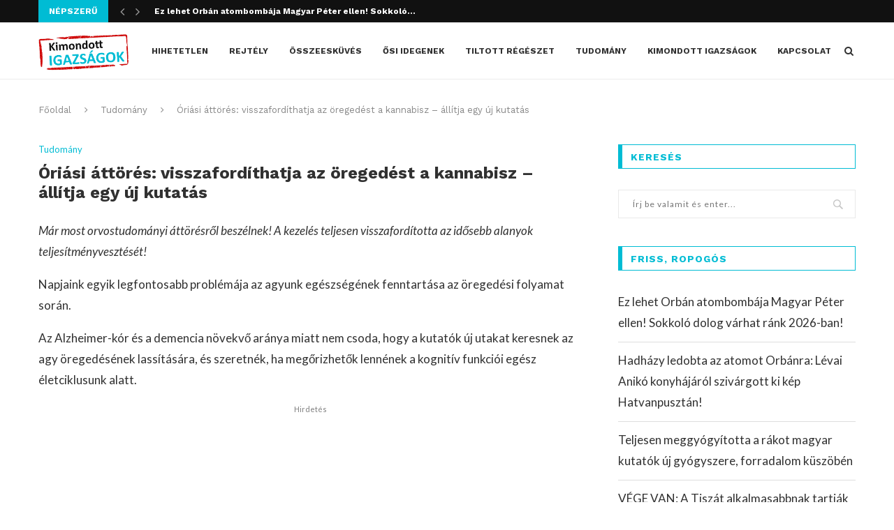

--- FILE ---
content_type: text/html; charset=UTF-8
request_url: http://kimondottigazsagok.com/oriasi-attores-visszafordithatja-az-oregedest-a-kannabisz-allitja-egy-uj-kutatas/
body_size: 23487
content:
<!DOCTYPE html>
<html lang="hu"
	prefix="og: https://ogp.me/ns#" >
<head>
	<meta charset="UTF-8">
	<meta http-equiv="X-UA-Compatible" content="IE=edge">
	<meta name="viewport" content="width=device-width, initial-scale=1">
	<link rel="profile" href="http://gmpg.org/xfn/11" />
		<link rel="alternate" type="application/rss+xml" title="Kimondott Igazságok RSS Feed" href="http://kimondottigazsagok.com/feed/" />
	<link rel="alternate" type="application/atom+xml" title="Kimondott Igazságok Atom Feed" href="http://kimondottigazsagok.com/feed/atom/" />
	<link rel="pingback" href="http://kimondottigazsagok.com/xmlrpc.php" />
	<!--[if lt IE 9]>
	<script src="http://kimondottigazsagok.com/wp-content/themes/soledad/js/html5.js"></script>
	<![endif]-->
	<title>Óriási áttörés: visszafordíthatja az öregedést a kannabisz – állítja egy új kutatás | Kimondott Igazságok</title>

<!-- All in One SEO Pack 3.3.3 by Michael Torbert of Semper Fi Web Design[751,875] -->
<script type="application/ld+json" class="aioseop-schema">{"@context":"https://schema.org","@graph":[{"@type":"Organization","@id":"http://kimondottigazsagok.com/#organization","url":"http://kimondottigazsagok.com/","name":"Kimondott Igazs\u00e1gok","sameAs":[]},{"@type":"WebSite","@id":"http://kimondottigazsagok.com/#website","url":"http://kimondottigazsagok.com/","name":"Kimondott Igazs\u00e1gok","publisher":{"@id":"http://kimondottigazsagok.com/#organization"},"potentialAction":{"@type":"SearchAction","target":"http://kimondottigazsagok.com/?s={search_term_string}","query-input":"required name=search_term_string"}},{"@type":"WebPage","@id":"http://kimondottigazsagok.com/oriasi-attores-visszafordithatja-az-oregedest-a-kannabisz-allitja-egy-uj-kutatas/#webpage","url":"http://kimondottigazsagok.com/oriasi-attores-visszafordithatja-az-oregedest-a-kannabisz-allitja-egy-uj-kutatas/","inLanguage":"hu","name":"\u00d3ri\u00e1si \u00e1tt\u00f6r\u00e9s: visszaford\u00edthatja az \u00f6reged\u00e9st a kannabisz &#8211; \u00e1ll\u00edtja egy \u00faj kutat\u00e1s","isPartOf":{"@id":"http://kimondottigazsagok.com/#website"},"image":{"@type":"ImageObject","@id":"http://kimondottigazsagok.com/oriasi-attores-visszafordithatja-az-oregedest-a-kannabisz-allitja-egy-uj-kutatas/#primaryimage","url":"http://kimondottigazsagok.com/wp-content/uploads/2020/07/kannabisz-lassitja-az-oregedest.jpg","width":740,"height":400},"primaryImageOfPage":{"@id":"http://kimondottigazsagok.com/oriasi-attores-visszafordithatja-az-oregedest-a-kannabisz-allitja-egy-uj-kutatas/#primaryimage"},"datePublished":"2020-07-31T11:23:15+02:00","dateModified":"2020-07-31T11:23:16+02:00"},{"@type":"Article","@id":"http://kimondottigazsagok.com/oriasi-attores-visszafordithatja-az-oregedest-a-kannabisz-allitja-egy-uj-kutatas/#article","isPartOf":{"@id":"http://kimondottigazsagok.com/oriasi-attores-visszafordithatja-az-oregedest-a-kannabisz-allitja-egy-uj-kutatas/#webpage"},"author":{"@id":"http://kimondottigazsagok.com/author/wpadmin/#author"},"headline":"\u00d3ri\u00e1si \u00e1tt\u00f6r\u00e9s: visszaford\u00edthatja az \u00f6reged\u00e9st a kannabisz &#8211; \u00e1ll\u00edtja egy \u00faj kutat\u00e1s","datePublished":"2020-07-31T11:23:15+02:00","dateModified":"2020-07-31T11:23:16+02:00","commentCount":0,"mainEntityOfPage":{"@id":"http://kimondottigazsagok.com/oriasi-attores-visszafordithatja-az-oregedest-a-kannabisz-allitja-egy-uj-kutatas/#webpage"},"publisher":{"@id":"http://kimondottigazsagok.com/#organization"},"articleSection":"Tudom\u00e1ny, eg\u00e9szs\u00e9g\u00fcnk, felfedez\u00e9s, kannabisz, \u00f6reged\u00e9s, tudom\u00e1ny","image":{"@type":"ImageObject","@id":"http://kimondottigazsagok.com/oriasi-attores-visszafordithatja-az-oregedest-a-kannabisz-allitja-egy-uj-kutatas/#primaryimage","url":"http://kimondottigazsagok.com/wp-content/uploads/2020/07/kannabisz-lassitja-az-oregedest.jpg","width":740,"height":400}},{"@type":"Person","@id":"http://kimondottigazsagok.com/author/wpadmin/#author","name":"wpadmin","sameAs":[],"image":{"@type":"ImageObject","@id":"http://kimondottigazsagok.com/#personlogo","url":"http://1.gravatar.com/avatar/a84003ba0cc134eaf26118948da1d067?s=96&d=mm&r=g","width":96,"height":96,"caption":"wpadmin"}}]}</script>
<link rel="canonical" href="http://kimondottigazsagok.com/oriasi-attores-visszafordithatja-az-oregedest-a-kannabisz-allitja-egy-uj-kutatas/" />
<meta property="og:type" content="activity" />
<meta property="og:title" content="Óriási áttörés: visszafordíthatja az öregedést a kannabisz - állítja egy új kutatás" />
<meta property="og:description" content="Már most orvostudományi áttörésről beszélnek! A kezelés teljesen visszafordította az idősebb alanyok teljesítményvesztését!" />
<meta property="og:url" content="http://kimondottigazsagok.com/oriasi-attores-visszafordithatja-az-oregedest-a-kannabisz-allitja-egy-uj-kutatas/" />
<meta property="og:site_name" content="Kimondott Igazságok" />
<meta property="og:image" content="http://kimondottigazsagok.com/wp-content/uploads/2020/07/kannabisz-lassitja-az-oregedest.jpg" />
<meta name="twitter:card" content="summary" />
<meta name="twitter:title" content="Óriási áttörés: visszafordíthatja az öregedést a kannabisz - állítja egy új kutatás" />
<meta name="twitter:description" content="Már most orvostudományi áttörésről beszélnek! A kezelés teljesen visszafordította az idősebb alanyok teljesítményvesztését!" />
<meta name="twitter:image" content="http://kimondottigazsagok.com/wp-content/uploads/2020/07/kannabisz-lassitja-az-oregedest.jpg" />
<!-- All in One SEO Pack -->
<link rel='dns-prefetch' href='//fonts.googleapis.com' />
<link rel='dns-prefetch' href='//s.w.org' />
<link rel="alternate" type="application/rss+xml" title="Kimondott Igazságok &raquo; hírcsatorna" href="http://kimondottigazsagok.com/feed/" />
		<script type="text/javascript">
			window._wpemojiSettings = {"baseUrl":"https:\/\/s.w.org\/images\/core\/emoji\/12.0.0-1\/72x72\/","ext":".png","svgUrl":"https:\/\/s.w.org\/images\/core\/emoji\/12.0.0-1\/svg\/","svgExt":".svg","source":{"concatemoji":"http:\/\/kimondottigazsagok.com\/wp-includes\/js\/wp-emoji-release.min.js?ver=5.4.18"}};
			/*! This file is auto-generated */
			!function(e,a,t){var n,r,o,i=a.createElement("canvas"),p=i.getContext&&i.getContext("2d");function s(e,t){var a=String.fromCharCode;p.clearRect(0,0,i.width,i.height),p.fillText(a.apply(this,e),0,0);e=i.toDataURL();return p.clearRect(0,0,i.width,i.height),p.fillText(a.apply(this,t),0,0),e===i.toDataURL()}function c(e){var t=a.createElement("script");t.src=e,t.defer=t.type="text/javascript",a.getElementsByTagName("head")[0].appendChild(t)}for(o=Array("flag","emoji"),t.supports={everything:!0,everythingExceptFlag:!0},r=0;r<o.length;r++)t.supports[o[r]]=function(e){if(!p||!p.fillText)return!1;switch(p.textBaseline="top",p.font="600 32px Arial",e){case"flag":return s([127987,65039,8205,9895,65039],[127987,65039,8203,9895,65039])?!1:!s([55356,56826,55356,56819],[55356,56826,8203,55356,56819])&&!s([55356,57332,56128,56423,56128,56418,56128,56421,56128,56430,56128,56423,56128,56447],[55356,57332,8203,56128,56423,8203,56128,56418,8203,56128,56421,8203,56128,56430,8203,56128,56423,8203,56128,56447]);case"emoji":return!s([55357,56424,55356,57342,8205,55358,56605,8205,55357,56424,55356,57340],[55357,56424,55356,57342,8203,55358,56605,8203,55357,56424,55356,57340])}return!1}(o[r]),t.supports.everything=t.supports.everything&&t.supports[o[r]],"flag"!==o[r]&&(t.supports.everythingExceptFlag=t.supports.everythingExceptFlag&&t.supports[o[r]]);t.supports.everythingExceptFlag=t.supports.everythingExceptFlag&&!t.supports.flag,t.DOMReady=!1,t.readyCallback=function(){t.DOMReady=!0},t.supports.everything||(n=function(){t.readyCallback()},a.addEventListener?(a.addEventListener("DOMContentLoaded",n,!1),e.addEventListener("load",n,!1)):(e.attachEvent("onload",n),a.attachEvent("onreadystatechange",function(){"complete"===a.readyState&&t.readyCallback()})),(n=t.source||{}).concatemoji?c(n.concatemoji):n.wpemoji&&n.twemoji&&(c(n.twemoji),c(n.wpemoji)))}(window,document,window._wpemojiSettings);
		</script>
		<style type="text/css">
img.wp-smiley,
img.emoji {
	display: inline !important;
	border: none !important;
	box-shadow: none !important;
	height: 1em !important;
	width: 1em !important;
	margin: 0 .07em !important;
	vertical-align: -0.1em !important;
	background: none !important;
	padding: 0 !important;
}
</style>
	<link rel='stylesheet' id='wp-block-library-css'  href='http://kimondottigazsagok.com/wp-includes/css/dist/block-library/style.min.css?ver=5.4.18' type='text/css' media='all' />
<link rel='stylesheet' id='spu-public-css-css'  href='http://kimondottigazsagok.com/wp-content/plugins/popups/public/assets/css/public.css?ver=1.9.3.8' type='text/css' media='all' />
<link rel='stylesheet' id='penci-fonts-css'  href='//fonts.googleapis.com/css?family=Raleway%3A300%2C300italic%2C400%2C400italic%2C500%2C500italic%2C700%2C700italic%2C800%2C800italic%7CPT+Serif%3A300%2C300italic%2C400%2C400italic%2C500%2C500italic%2C700%2C700italic%2C800%2C800italic%7CPlayfair+Display+SC%3A300%2C300italic%2C400%2C400italic%2C500%2C500italic%2C700%2C700italic%2C800%2C800italic%7CMontserrat%3A300%2C300italic%2C400%2C400italic%2C500%2C500italic%2C700%2C700italic%2C800%2C800italic%7CWork+Sans%3A300%2C300italic%2C400%2C400italic%2C500%2C500italic%2C700%2C700italic%2C800%2C800italic%7CLato%3A300%2C300italic%2C400%2C400italic%2C500%2C500italic%2C700%2C700italic%2C800%2C800italic%26subset%3Dcyrillic%2Ccyrillic-ext%2Cgreek%2Cgreek-ext%2Clatin-ext&#038;ver=1.0' type='text/css' media='all' />
<link rel='stylesheet' id='penci_style-css'  href='http://kimondottigazsagok.com/wp-content/themes/soledad/style.css?ver=4.0.2' type='text/css' media='all' />
<script type='text/javascript' src='http://kimondottigazsagok.com/wp-includes/js/jquery/jquery.js?ver=1.12.4-wp'></script>
<script type='text/javascript' src='http://kimondottigazsagok.com/wp-includes/js/jquery/jquery-migrate.min.js?ver=1.4.1'></script>
<script type='text/javascript'>
/* <![CDATA[ */
var ai_front = {"wp_ai":"5.4.18+2.5.9","insertion_before":"BEFORE","insertion_after":"AFTER","insertion_prepend":"PREPEND CONTENT","insertion_append":"APPEND CONTENT","insertion_replace_content":"REPLACE CONTENT","insertion_replace_element":"REPLACE ELEMENT","cancel":"Cancel","use":"Use","add":"Add","parent":"Parent","cancel_element_selection":"Cancel element selection","select_parent_element":"Select parent element","css_selector":"CSS selector","use_current_selector":"Use current selector","element":"ELEMENT","path":"PATH","selector":"SELECTOR","visible":"VISIBLE","hidden":"HIDDEN"};
/* ]]> */
</script>
<script type='text/javascript' src='http://kimondottigazsagok.com/wp-content/plugins/ad-inserter/includes/js/ai-jquery.js?ver=5.4.18+2.5.9'></script>
<script type='text/javascript'>
function ai_insert(a,e,h){var f=-1!=e.indexOf(":eq")?jQuery(e):document.querySelectorAll(e);Array.prototype.forEach.call(f,function(b,f){selector_string=b.hasAttribute("id")?"#"+b.getAttribute("id"):b.hasAttribute("class")?"."+b.getAttribute("class").replace(RegExp(" ","g"),"."):"";var d=document.createElement("div");d.innerHTML=h;var c=d.getElementsByClassName("ai-selector-counter")[0];null!=c&&(c.innerText=f+1);c=d.getElementsByClassName("ai-debug-name ai-main")[0];if(null!=c){var g="";"before"==
a?g=ai_front.insertion_before:"after"==a?g=ai_front.insertion_after:"prepend"==a?g=ai_front.insertion_prepend:"append"==a?g=ai_front.insertion_append:"replace-content"==a?g=ai_front.insertion_replace_content:"replace-element"==a&&(g=ai_front.insertion_replace_element);c.innerText=g+" "+e+" ("+b.tagName.toLowerCase()+selector_string+")"}c=document.createRange().createContextualFragment(d.innerHTML);"before"==a?b.parentNode.insertBefore(c,b):"after"==a?b.parentNode.insertBefore(c,b.nextSibling):"prepend"==
a?b.insertBefore(c,b.firstChild):"append"==a?b.insertBefore(c,null):"replace-content"==a?b.innerHTML=d.innerHTML:"replace-element"==a&&(b.parentNode.insertBefore(c,b),b.parentNode.removeChild(b))})}
function ai_insert_code(a){function e(a,b){return null==a?!1:a.classList?a.classList.contains(b):-1<(" "+a.className+" ").indexOf(" "+b+" ")}function h(a,b){null!=a&&(a.classList?a.classList.add(b):a.className+=" "+b)}function f(a,b){null!=a&&(a.classList?a.classList.remove(b):a.className=a.className.replace(new RegExp("(^|\\b)"+b.split(" ").join("|")+"(\\b|$)","gi")," "))}var b=e(a,"no-visibility-check")?!0:!!(a.offsetWidth||a.offsetHeight||a.getClientRects().length);a.getAttribute("data-block");
if(b){b=a.getAttribute("data-code");var k=a.getAttribute("data-insertion"),d=a.getAttribute("data-selector");null!=b&&(null!=k&&null!=d?document.querySelectorAll(d).length&&(ai_insert(k,d,b64d(b)),f(a,"ai-viewports")):(b=document.createRange().createContextualFragment(b64d(b)),a.parentNode.insertBefore(b,a.nextSibling),f(a,"ai-viewports")));a=a.getElementsByClassName("ai-check-block");"undefined"!=typeof a[0]&&a[0].parentNode.removeChild(a[0])}else b=a.previousElementSibling,e(b,"ai-debug-bar")&&
e(b,"ai-debug-script")&&(f(b,"ai-debug-script"),h(b,"ai-debug-viewport-invisible")),f(a,"ai-viewports")}function b64e(a){return btoa(encodeURIComponent(a).replace(/%([0-9A-F]{2})/g,function(a,h){return String.fromCharCode("0x"+h)}))}function b64d(a){return decodeURIComponent(atob(a).split("").map(function(a){return"%"+("00"+a.charCodeAt(0).toString(16)).slice(-2)}).join(""))};
</script>
<link rel='https://api.w.org/' href='http://kimondottigazsagok.com/wp-json/' />
<link rel="EditURI" type="application/rsd+xml" title="RSD" href="http://kimondottigazsagok.com/xmlrpc.php?rsd" />
<link rel="wlwmanifest" type="application/wlwmanifest+xml" href="http://kimondottigazsagok.com/wp-includes/wlwmanifest.xml" /> 
<link rel='prev' title='Orbán lerántotta a leplet az EU valódi működéséről: lényegében kiraboltak minket a nyugatiak!' href='http://kimondottigazsagok.com/orban-lerantotta-a-leplet-az-eu-valodi-mukodeserol-lenyegeben-kiraboltak-minket-a-nyugatiak/' />
<link rel='next' title='​Így falja fel a rákos sejteket az újraprogramozott T-sejtek hadserege: mikroszkópos felvételen az áttörés!' href='http://kimondottigazsagok.com/%e2%80%8bigy-falja-fel-a-rakos-sejteket-az-ujraprogramozott-t-sejtek-hadserege-mikroszkopos-felvetelen-az-attores/' />
<meta name="generator" content="WordPress 5.4.18" />
<link rel='shortlink' href='http://kimondottigazsagok.com/?p=11358' />
<link rel="alternate" type="application/json+oembed" href="http://kimondottigazsagok.com/wp-json/oembed/1.0/embed?url=http%3A%2F%2Fkimondottigazsagok.com%2Foriasi-attores-visszafordithatja-az-oregedest-a-kannabisz-allitja-egy-uj-kutatas%2F" />
<link rel="alternate" type="text/xml+oembed" href="http://kimondottigazsagok.com/wp-json/oembed/1.0/embed?url=http%3A%2F%2Fkimondottigazsagok.com%2Foriasi-attores-visszafordithatja-az-oregedest-a-kannabisz-allitja-egy-uj-kutatas%2F&#038;format=xml" />
<meta property="fb:app_id" content="493331524873608"/>    <style type="text/css">
				h1, h2, h3, h4, h5, h6, h2.penci-heading-video, #navigation .menu li a, .penci-photo-2-effect figcaption h2, .headline-title, a.penci-topbar-post-title, #sidebar-nav .menu li a, .penci-slider .pencislider-container .pencislider-content .pencislider-title, .penci-slider
		.pencislider-container .pencislider-content .pencislider-button,
		.author-quote span, .penci-more-link a.more-link, .penci-post-share-box .dt-share, .post-share a .dt-share, .author-content h5, .post-pagination h5, .post-box-title, .penci-countdown .countdown-amount, .penci-countdown .countdown-period, .penci-pagination a, .penci-pagination .disable-url, ul.footer-socials li a span,
		.widget input[type="submit"], .penci-sidebar-content .widget-title, #respond h3.comment-reply-title span, .widget-social.show-text a span, .footer-widget-wrapper .widget .widget-title,
		.container.penci-breadcrumb span, .container.penci-breadcrumb span a, .error-404 .go-back-home a, .post-entry .penci-portfolio-filter ul li a, .penci-portfolio-filter ul li a, .portfolio-overlay-content .portfolio-short .portfolio-title a, .home-featured-cat-content .magcat-detail h3 a, .post-entry blockquote cite,
		.post-entry blockquote .author, .tags-share-box.hide-tags.page-share .share-title, .widget ul.side-newsfeed li .side-item .side-item-text h4 a, .thecomment .comment-text span.author, .thecomment .comment-text span.author a, .post-comments span.reply a, #respond h3, #respond label, .wpcf7 label, #respond #submit, .wpcf7 input[type="submit"], .widget_wysija input[type="submit"], .archive-box span,
		.archive-box h1, .gallery .gallery-caption, .contact-form input[type=submit], ul.penci-topbar-menu > li a, div.penci-topbar-menu > ul > li a, .featured-style-29 .penci-featured-slider-button a, .pencislider-container .pencislider-content .pencislider-title, .pencislider-container
		.pencislider-content .pencislider-button, ul.homepage-featured-boxes .penci-fea-in.boxes-style-3 h4 span span, .pencislider-container .pencislider-content .pencislider-button, .woocommerce div.product .woocommerce-tabs .panel #respond .comment-reply-title, .penci-recipe-index-wrap .penci-index-more-link a { font-family: 'Work Sans', sans-serif; font-weight: normal; }
		.featured-style-29 .penci-featured-slider-button a{ font-weight: bold; }
						body, textarea, #respond textarea, .widget input[type="text"], .widget input[type="email"], .widget input[type="date"], .widget input[type="number"], .wpcf7 textarea, .mc4wp-form input, #respond input, .wpcf7 input, #searchform input.search-input, ul.homepage-featured-boxes .penci-fea-in
		h4, .widget.widget_categories ul li span.category-item-count, .about-widget .about-me-heading, .widget ul.side-newsfeed li .side-item .side-item-text .side-item-meta { font-family: 'Lato', sans-serif; }
		p { line-height: 1.8; }
																body, .widget ul li a{ font-size: 17px; }
		.widget ul li, .post-entry, p, .post-entry p { font-size: 17px; line-height: 1.8; }
						h1, h2, h3, h4, h5, h6, #sidebar-nav .menu li a, #navigation .menu li a, a.penci-topbar-post-title, .penci-slider .pencislider-container .pencislider-content .pencislider-title, .penci-slider .pencislider-container .pencislider-content .pencislider-button,
		.headline-title, .author-quote span, .penci-more-link a.more-link, .author-content h5, .post-pagination h5, .post-box-title, .penci-countdown .countdown-amount, .penci-countdown .countdown-period, .penci-pagination a, .penci-pagination .disable-url, ul.footer-socials li a span,
		.penci-sidebar-content .widget-title, #respond h3.comment-reply-title span, .widget-social.show-text a span, .footer-widget-wrapper .widget .widget-title, .error-404 .go-back-home a, .home-featured-cat-content .magcat-detail h3 a, .post-entry blockquote cite, .pencislider-container .pencislider-content .pencislider-title, .pencislider-container
		.pencislider-content .pencislider-button, .post-entry blockquote .author, .tags-share-box.hide-tags.page-share .share-title, .widget ul.side-newsfeed li .side-item .side-item-text h4 a, .thecomment .comment-text span.author, .thecomment .comment-text span.author a, #respond h3, #respond label, .wpcf7 label, #respond #submit, .wpcf7 input[type="submit"], .widget_wysija input[type="submit"], .archive-box span,
		.archive-box h1, .gallery .gallery-caption, .widget input[type="submit"], .contact-form input[type=submit], ul.penci-topbar-menu > li a, div.penci-topbar-menu > ul > li a, .penci-recipe-index-wrap .penci-index-more-link a { font-weight: 600; }
										body.penci-body-boxed { background-image: url(http://kimondottigazsagok.com/wp-content/uploads/2019/12/nistri.png); }
						body.penci-body-boxed { background-repeat:repeat; }
								body.penci-body-boxed { background-size:auto; }
										a, .post-entry .penci-portfolio-filter ul li a:hover, .penci-portfolio-filter ul li a:hover, .penci-portfolio-filter ul li.active a, .post-entry .penci-portfolio-filter ul li.active a, .penci-countdown .countdown-amount, .archive-box h1, .post-entry a, .container.penci-breadcrumb span
		a:hover, .post-entry blockquote:before, .post-entry blockquote cite, .post-entry blockquote .author, .wpb_text_column blockquote:before, .wpb_text_column blockquote cite, .wpb_text_column blockquote .author, .penci-pagination a:hover, ul.penci-topbar-menu > li a:hover, div.penci-topbar-menu > ul > li a:hover, .penci-recipe-heading a.penci-recipe-print, .main-nav-social a:hover, .widget-social
		.remove-circle a:hover i, .penci-recipe-index .cat > a.penci-cat-name { color: #00bcd4; }
		.penci-home-popular-post ul.slick-dots li button:hover, .penci-home-popular-post ul.slick-dots li.slick-active button, .post-entry blockquote .author span:after, .error-image:after, .error-404
		.go-back-home a:after, .penci-header-signup-form, .woocommerce span.onsale, .woocommerce #respond input#submit:hover, .woocommerce a.button:hover, .woocommerce button.button:hover, .woocommerce input.button:hover,
		.woocommerce nav.woocommerce-pagination ul li span.current, .woocommerce div.product .entry-summary div[itemprop="description"]:before, .woocommerce div.product .entry-summary div[itemprop="description"] blockquote .author span:after, .woocommerce div.product .woocommerce-tabs
		#tab-description blockquote .author span:after, .woocommerce #respond input#submit.alt:hover, .woocommerce a.button.alt:hover, .woocommerce button.button.alt:hover, .woocommerce input.button.alt:hover, #top-search.shoping-cart-icon > a > span, #penci-demobar .buy-button, #penci-demobar
		.buy-button:hover, .penci-recipe-heading a.penci-recipe-print:hover, .penci-review-process span, .penci-review-score-total, #navigation.menu-style-2 ul.menu ul:before, #navigation.menu-style-2 .menu ul ul:before, .penci-go-to-top-floating, .post-entry.blockquote-style-2 blockquote:before { background-color: #00bcd4; }
		.penci-pagination ul.page-numbers li span.current { color: #fff; background: #00bcd4; border-color: #00bcd4; }
		.footer-instagram h4.footer-instagram-title > span:before, .woocommerce nav.woocommerce-pagination ul li span.current, .penci-pagination.penci-ajax-more a.penci-ajax-more-button:hover, .penci-recipe-heading a.penci-recipe-print:hover, .home-featured-cat-content.style-14 .magcat-padding:before { border-color: #00bcd4; }
		.woocommerce .woocommerce-error, .woocommerce .woocommerce-info, .woocommerce .woocommerce-message { border-top-color: #00bcd4; }
		.penci-slider ol.penci-control-nav li a.penci-active, .penci-slider ol.penci-control-nav li a:hover, .penci-related-carousel .owl-dot.active span, .penci-owl-carousel-slider .owl-dot.active span{ border-color: #00bcd4; background-color: #00bcd4; }
		.woocommerce .woocommerce-message:before, .woocommerce form.checkout table.shop_table .order-total .amount, .woocommerce ul.products li.product .price ins, .woocommerce ul.products li.product .price, .woocommerce div.product p.price ins, .woocommerce div.product span.price ins, .woocommerce div.product p.price, .woocommerce div.product .entry-summary div[itemprop="description"] blockquote:before, .woocommerce div.product .woocommerce-tabs #tab-description blockquote:before, .woocommerce div.product .entry-summary div[itemprop="description"] blockquote cite, .woocommerce div.product .entry-summary div[itemprop="description"] blockquote .author, .woocommerce div.product .woocommerce-tabs #tab-description blockquote cite, .woocommerce div.product .woocommerce-tabs #tab-description blockquote .author, .woocommerce div.product .product_meta > span a:hover, .woocommerce div.product .woocommerce-tabs ul.tabs li.active, .woocommerce ul.cart_list li .amount, .woocommerce ul.product_list_widget li .amount, .woocommerce table.shop_table td.product-name a:hover, .woocommerce table.shop_table td.product-price span, .woocommerce table.shop_table td.product-subtotal span, .woocommerce-cart .cart-collaterals .cart_totals table td .amount, .woocommerce .woocommerce-info:before, .woocommerce div.product span.price { color: #00bcd4; }
												.penci-top-bar, ul.penci-topbar-menu ul.sub-menu, div.penci-topbar-menu > ul ul.sub-menu { background-color: #111111; }
						.headline-title { background-color: #00bcd4; }
														a.penci-topbar-post-title:hover { color: #00bcd4; }
						a.penci-topbar-post-title { text-transform: none; letter-spacing: 0; }
												ul.penci-topbar-menu > li a:hover, div.penci-topbar-menu > ul > li a:hover { color: #00bcd4; }
										.penci-topbar-social a:hover { color: #00bcd4; }
												#navigation ul.menu > li > a:before, #navigation .menu > ul > li > a:before{ content: none; }
												#navigation .menu li a:hover, #navigation .menu li.current-menu-item > a, #navigation .menu > li.current_page_item > a, #navigation .menu li:hover > a, #navigation .menu > li.current-menu-ancestor > a, #navigation .menu > li.current-menu-item > a { color:  #00bcd4; }
		#navigation ul.menu > li > a:before, #navigation .menu > ul > li > a:before { background: #00bcd4; }
																						#navigation .penci-megamenu .penci-mega-child-categories a.cat-active, #navigation .menu .penci-megamenu .penci-mega-child-categories a:hover, #navigation .menu .penci-megamenu .penci-mega-latest-posts .penci-mega-post a:hover { color: #00bcd4; }
		#navigation .penci-megamenu .penci-mega-thumbnail .mega-cat-name { background: #00bcd4; }
																				#navigation .penci-megamenu .post-mega-title a { text-transform: none; letter-spacing: 0; }
												#navigation .menu .sub-menu li a:hover, #navigation .menu .sub-menu li.current-menu-item > a, #navigation .sub-menu li:hover > a { color:  #00bcd4; }
		#navigation ul.menu ul a:before, #navigation .menu ul ul a:before { background-color: #00bcd4;   -webkit-box-shadow: 5px -2px 0 #00bcd4;  -moz-box-shadow: 5px -2px 0 #00bcd4;  -ms-box-shadow: 5px -2px 0 #00bcd4;  box-shadow: 5px -2px 0 #00bcd4; }
												.penci-featured-content .feat-text h3 a, .featured-style-4 .penci-featured-content .feat-text h3 a, .penci-mag-featured-content h3 a, .pencislider-container .pencislider-content .pencislider-title { text-transform: none; letter-spacing: 0; }
								.home-featured-cat-content, .penci-featured-cat-seemore, .penci-featured-cat-custom-ads { margin-bottom: 40px; }
		.home-featured-cat-content.style-3, .home-featured-cat-content.style-11{ margin-bottom: 30px; }
		.home-featured-cat-content.style-7{ margin-bottom: 14px; }
		.home-featured-cat-content.style-8{ margin-bottom: -20px; }
		.home-featured-cat-content.style-13{ margin-bottom: 20px; }
		.penci-featured-cat-seemore, .penci-featured-cat-custom-ads{ margin-top: -20px; }
		.penci-featured-cat-seemore.penci-seemore-style-7, .mag-cat-style-7 .penci-featured-cat-custom-ads{ margin-top: -18px; }
		.penci-featured-cat-seemore.penci-seemore-style-8, .mag-cat-style-8 .penci-featured-cat-custom-ads{ margin-top: 0px; }
		.penci-featured-cat-seemore.penci-seemore-style-13, .mag-cat-style-13 .penci-featured-cat-custom-ads{ margin-top: -20px; }
												.penci-header-signup-form { padding-top: px; }
		.penci-header-signup-form { padding-bottom: px; }
				.penci-header-signup-form { background-color: #00bcd4; }
																						.header-social a:hover i, .main-nav-social a:hover {   color: #00bcd4; }
																#sidebar-nav .menu li a:hover, .header-social.sidebar-nav-social a:hover i, #sidebar-nav .menu li a .indicator:hover, #sidebar-nav .menu .sub-menu li a .indicator:hover{ color: #00bcd4; }
		#sidebar-nav-logo:before{ background-color: #00bcd4; }
														.penci-slide-overlay .overlay-link { opacity: ; }
		.penci-item-mag:hover .penci-slide-overlay .overlay-link { opacity: ; }
		.penci-featured-content .featured-slider-overlay { opacity: ; }
						.penci-featured-content .feat-text .featured-cat a, .penci-mag-featured-content .cat > a.penci-cat-name { color: #ffffff; }
		.penci-mag-featured-content .cat > a.penci-cat-name:after, .penci-featured-content .cat > a.penci-cat-name:after{ border-color: #ffffff; }
						.penci-featured-content .feat-text .featured-cat a:hover, .penci-mag-featured-content .cat > a.penci-cat-name:hover { color: #ffffff; }
												.featured-style-29 .featured-slider-overlay { opacity: ; }
																								.penci-standard-cat .cat > a.penci-cat-name { color: #00bcd4; }
		.penci-standard-cat .cat:before, .penci-standard-cat .cat:after { background-color: #00bcd4; }
														.standard-content .penci-post-box-meta .penci-post-share-box a:hover, .standard-content .penci-post-box-meta .penci-post-share-box a.liked { color: #00bcd4; }
						.header-standard .post-entry a:hover, .header-standard .author-post span a:hover, .standard-content a, .standard-post-entry a.more-link:hover, .penci-post-box-meta .penci-box-meta a:hover, .standard-content .post-entry blockquote:before, .post-entry blockquote cite, .post-entry blockquote .author, .standard-content-special .author-quote span, .standard-content-special .format-post-box .post-format-icon i, .standard-content-special .format-post-box
		.dt-special a:hover, .standard-content .penci-more-link a.more-link { color: #00bcd4; }
		.standard-content-special .author-quote span:before, .standard-content-special .author-quote span:after, .standard-content .post-entry ul li:before, .post-entry blockquote .author span:after, .header-standard:after { background-color: #00bcd4; }
		.penci-more-link a.more-link:before, .penci-more-link a.more-link:after { border-color: #00bcd4; }
								.penci-grid li .item h2 a, .penci-masonry .item-masonry h2 a { letter-spacing: 0; }
								.penci-grid .cat a.penci-cat-name, .penci-masonry .cat a.penci-cat-name { color: #00bcd4; }
		.penci-grid .cat a.penci-cat-name:after, .penci-masonry .cat a.penci-cat-name:after { border-color: #00bcd4; }
								.penci-post-share-box a.liked, .penci-post-share-box a:hover { color: #00bcd4; }
										.overlay-post-box-meta .overlay-share a:hover, .overlay-author a:hover, .penci-grid .standard-content-special .format-post-box .dt-special a:hover, .grid-post-box-meta span a:hover, .grid-post-box-meta span a.comment-link:hover, .penci-grid .standard-content-special .author-quote span, .penci-grid .standard-content-special .format-post-box .post-format-icon i, .grid-mixed .penci-post-box-meta .penci-box-meta a:hover { color: #00bcd4; }
		.penci-grid .standard-content-special .author-quote span:before, .penci-grid .standard-content-special .author-quote span:after, .grid-header-box:after, .list-post .header-list-style:after { background-color: #00bcd4; }
		.penci-grid .post-box-meta span:after, .penci-masonry .post-box-meta span:after { border-color: #00bcd4; }
						.penci-grid li.typography-style .overlay-typography { opacity: ; }
		.penci-grid li.typography-style:hover .overlay-typography { opacity: ; }
								.penci-grid li.typography-style .item .main-typography h2 a:hover { color: #00bcd4; }
								.penci-grid li.typography-style .grid-post-box-meta span a:hover { color: #00bcd4; }
												.overlay-header-box .cat > a.penci-cat-name:hover { color: #00bcd4; }
								.penci-sidebar-content .widget { margin-bottom: 40px; }
														.penci-sidebar-content .penci-border-arrow .inner-arrow { background-color: #ffffff; }
		.penci-sidebar-content.style-2 .penci-border-arrow:after{ border-top-color: #ffffff; }
								.penci-sidebar-content .penci-border-arrow .inner-arrow, .penci-sidebar-content.style-4 .penci-border-arrow .inner-arrow:before, .penci-sidebar-content.style-4 .penci-border-arrow .inner-arrow:after, .penci-sidebar-content.style-5 .penci-border-arrow, .penci-sidebar-content.style-7
		.penci-border-arrow, .penci-sidebar-content.style-9 .penci-border-arrow { border-color: #00bcd4; }
		.penci-sidebar-content .penci-border-arrow:before { border-top-color: #00bcd4; }
								.penci-sidebar-content.style-7 .penci-border-arrow .inner-arrow:before, .penci-sidebar-content.style-9 .penci-border-arrow .inner-arrow:before { background-color: #00bcd4; }
								.penci-sidebar-content .penci-border-arrow .inner-arrow { color: #00bcd4; }
						.penci-sidebar-content .penci-border-arrow:after { content: none; display: none; }
		.penci-sidebar-content .widget-title{ margin-left: 0; margin-right: 0; margin-top: 0; }
		.penci-sidebar-content .penci-border-arrow:before{ bottom: -6px; border-width: 6px; margin-left: -6px; }
						.penci-sidebar-content .penci-border-arrow:before, .penci-sidebar-content.style-2 .penci-border-arrow:after { content: none; display: none; }
								.widget ul.side-newsfeed li .side-item .side-item-text h4 a:hover, .widget a:hover, .penci-sidebar-content .widget-social a:hover span, .widget-social a:hover span, .penci-tweets-widget-content .icon-tweets, .penci-tweets-widget-content .tweet-intents a, .penci-tweets-widget-content
		.tweet-intents span:after, .widget-social.remove-circle a:hover i { color: #00bcd4; }
		.widget .tagcloud a:hover, .widget-social a:hover i, .widget input[type="submit"]:hover { color: #fff; background-color: #00bcd4; border-color: #00bcd4; }
		.about-widget .about-me-heading:before { border-color: #00bcd4; }
		.penci-tweets-widget-content .tweet-intents-inner:before, .penci-tweets-widget-content .tweet-intents-inner:after { background-color: #00bcd4; }
		.penci-owl-carousel.penci-tweets-slider .owl-dots .owl-dot.active span, .penci-owl-carousel.penci-tweets-slider .owl-dots .owl-dot:hover span { border-color: #00bcd4; background-color: #00bcd4; }
				#widget-area { padding: px 0; }
																																				#widget-area { background-color: #111111; }
						.footer-widget-wrapper, .footer-widget-wrapper .widget.widget_categories ul li, .footer-widget-wrapper .widget.widget_archive ul li,  .footer-widget-wrapper .widget input[type="text"], .footer-widget-wrapper .widget input[type="email"], .footer-widget-wrapper .widget input[type="date"], .footer-widget-wrapper .widget input[type="number"], .footer-widget-wrapper .widget input[type="search"] { color: #ffffff; }
						.footer-widget-wrapper .widget ul li, .footer-widget-wrapper .widget ul ul, .footer-widget-wrapper .widget input[type="text"], .footer-widget-wrapper .widget input[type="email"], .footer-widget-wrapper .widget input[type="date"], .footer-widget-wrapper .widget input[type="number"],
		.footer-widget-wrapper .widget input[type="search"] { border-color: #212121; }
								.footer-widget-wrapper .widget .widget-title { color: #00bcd4; }
						.footer-widget-wrapper .widget .widget-title .inner-arrow { border-color: #212121; }
								.footer-widget-wrapper a, .footer-widget-wrapper .widget ul.side-newsfeed li .side-item .side-item-text h4 a, .footer-widget-wrapper .widget a, .footer-widget-wrapper .widget-social a i, .footer-widget-wrapper .widget-social a span { color: #ffffff; }
		.footer-widget-wrapper .widget-social a:hover i{ color: #fff; }
						.footer-widget-wrapper .penci-tweets-widget-content .icon-tweets, .footer-widget-wrapper .penci-tweets-widget-content .tweet-intents a, .footer-widget-wrapper .penci-tweets-widget-content .tweet-intents span:after, .footer-widget-wrapper .widget ul.side-newsfeed li .side-item
		.side-item-text h4 a:hover, .footer-widget-wrapper .widget a:hover, .footer-widget-wrapper .widget-social a:hover span, .footer-widget-wrapper a:hover, .footer-widget-wrapper .widget-social.remove-circle a:hover i { color: #00bcd4; }
		.footer-widget-wrapper .widget .tagcloud a:hover, .footer-widget-wrapper .widget-social a:hover i, .footer-widget-wrapper .mc4wp-form input[type="submit"]:hover, .footer-widget-wrapper .widget input[type="submit"]:hover { color: #fff; background-color: #00bcd4; border-color: #00bcd4; }
		.footer-widget-wrapper .about-widget .about-me-heading:before { border-color: #00bcd4; }
		.footer-widget-wrapper .penci-tweets-widget-content .tweet-intents-inner:before, .footer-widget-wrapper .penci-tweets-widget-content .tweet-intents-inner:after { background-color: #00bcd4; }
		.footer-widget-wrapper .penci-owl-carousel.penci-tweets-slider .owl-dots .owl-dot.active span, .footer-widget-wrapper .penci-owl-carousel.penci-tweets-slider .owl-dots .owl-dot:hover span {  border-color: #00bcd4;  background: #00bcd4;  }
								ul.footer-socials li a i { color: #888888; border-color: #888888; }
						ul.footer-socials li a:hover i { background-color: #00bcd4; border-color: #00bcd4; }
						ul.footer-socials li a:hover i { color: #00bcd4; }
						ul.footer-socials li a span { color: #888888; }
						ul.footer-socials li a:hover span { color: #00bcd4; }
						.footer-socials-section { border-color: #212121; }
						#footer-section { background-color: #161616; }
						#footer-section .footer-menu li a { color: #888888; }
						#footer-section .footer-menu li a:hover { color: #00bcd4; }
						#footer-section, #footer-copyright * { color: #888888; }
										.penci-go-to-top-floating { background-color: #00bcd4; }
								#footer-section a { color: #00bcd4; }
						.container-single .penci-standard-cat .cat > a.penci-cat-name { color: #00bcd4; }
		.container-single .penci-standard-cat .cat:before, .container-single .penci-standard-cat .cat:after { background-color: #00bcd4; }
						.container-single .single-post-title { text-transform: none; letter-spacing: 1px; }
								.container-single .single-post-title { letter-spacing: 0; }
								.list-post .header-list-style:after, .grid-header-box:after, .penci-overlay-over .overlay-header-box:after, .home-featured-cat-content .first-post .magcat-detail .mag-header:after { content: none; }
		.list-post .header-list-style, .grid-header-box, .penci-overlay-over .overlay-header-box, .home-featured-cat-content .first-post .magcat-detail .mag-header{ padding-bottom: 0; }
								.container-single .header-standard, .container-single .post-box-meta-single { text-align: left; }
		.rtl .container-single .header-standard,.rtl .container-single .post-box-meta-single { text-align: right; }
						.container-single .post-pagination h5 { text-transform: none; letter-spacing: 0; }
						#respond h3.comment-reply-title span:before, #respond h3.comment-reply-title span:after, .post-box-title:before, .post-box-title:after { content: none; display: none; }
						.container-single .item-related h3 a { text-transform: none; letter-spacing: 0; }
										.container-single .post-share a:hover, .container-single .post-share a.liked, .page-share .post-share a:hover { color: #00bcd4; }
						.post-share .count-number-like { color: #00bcd4; }
						.comment-content a, .container-single .post-entry a, .container-single .format-post-box .dt-special a:hover, .container-single .author-quote span, .container-single .author-post span a:hover, .post-entry blockquote:before, .post-entry blockquote cite, .post-entry blockquote .author, .wpb_text_column blockquote:before, .wpb_text_column blockquote cite, .wpb_text_column blockquote .author, .post-pagination a:hover, .author-content h5 a:hover, .author-content .author-social:hover, .item-related h3 a:hover, .container-single .format-post-box .post-format-icon i, .container.penci-breadcrumb.single-breadcrumb span a:hover { color: #00bcd4; }
		.container-single .standard-content-special .format-post-box, ul.slick-dots li button:hover, ul.slick-dots li.slick-active button { border-color: #00bcd4; }
		ul.slick-dots li button:hover, ul.slick-dots li.slick-active button, #respond h3.comment-reply-title span:before, #respond h3.comment-reply-title span:after, .post-box-title:before, .post-box-title:after, .container-single .author-quote span:before, .container-single .author-quote
		span:after, .post-entry blockquote .author span:after, .post-entry blockquote .author span:before, .post-entry ul li:before, #respond #submit:hover, .wpcf7 input[type="submit"]:hover, .widget_wysija input[type="submit"]:hover, .post-entry.blockquote-style-2 blockquote:before {  background-color: #00bcd4; }
		.container-single .post-entry .post-tags a:hover { color: #fff; border-color: #00bcd4; background-color: #00bcd4; }
												ul.homepage-featured-boxes .penci-fea-in:hover h4 span { color: #00bcd4; }
										.penci-home-popular-post .item-related h3 a:hover { color: #00bcd4; }
								.penci-homepage-title .inner-arrow{ background-color: #ffffff; }
		.penci-border-arrow.penci-homepage-title.style-2:after{ border-top-color: #ffffff; }
								.penci-border-arrow.penci-homepage-title .inner-arrow, .penci-homepage-title.style-4 .inner-arrow:before, .penci-homepage-title.style-4 .inner-arrow:after, .penci-homepage-title.style-7, .penci-homepage-title.style-9 { border-color: #00bcd4; }
		.penci-border-arrow.penci-homepage-title:before { border-top-color: #00bcd4; }
		.penci-homepage-title.style-5, .penci-homepage-title.style-7{ border-color: #00bcd4; }
								.penci-homepage-title.style-7 .inner-arrow:before, .penci-homepage-title.style-9 .inner-arrow:before{ background-color: #00bcd4; }
								.penci-homepage-title .inner-arrow, .penci-homepage-title.penci-magazine-title .inner-arrow a { color: #00bcd4; }
						.penci-homepage-title:after { content: none; display: none; }
		.penci-homepage-title { margin-left: 0; margin-right: 0; margin-top: 0; }
		.penci-homepage-title:before { bottom: -6px; border-width: 6px; margin-left: -6px; }
		.rtl .penci-homepage-title:before { bottom: -6px; border-width: 6px; margin-right: -6px; margin-left: 0; }
		.penci-homepage-title.penci-magazine-title:before{ left: 25px; }
		.rtl .penci-homepage-title.penci-magazine-title:before{ right: 25px; left:auto; }
						.penci-homepage-title:before, .penci-border-arrow.penci-homepage-title.style-2:after { content: none; display: none; }
								.home-featured-cat-content .magcat-detail h3 a:hover { color: #00bcd4; }
						.home-featured-cat-content .grid-post-box-meta span a:hover { color: #00bcd4; }
		.home-featured-cat-content .first-post .magcat-detail .mag-header:after { background: #00bcd4; }
		.penci-slider ol.penci-control-nav li a.penci-active, .penci-slider ol.penci-control-nav li a:hover { border-color: #00bcd4; background: #00bcd4; }
						.home-featured-cat-content .mag-photo .mag-overlay-photo { opacity: ; }
		.home-featured-cat-content .mag-photo:hover .mag-overlay-photo { opacity: ; }
																										.inner-item-portfolio:hover .penci-portfolio-thumbnail a:after { opacity: ; }
												.widget ul.side-newsfeed li .side-item .side-item-text h4 a {font-size: 14px}
.home-featured-cat-content .magcat-detail h3 a {font-size: 14px}

.grid-post-box-meta, .header-standard .author-post, .penci-post-box-meta .penci-box-meta, .overlay-header-box .overlay-author, .post-box-meta-single, .tags-share-box{ font-size: 12px; }

#navigation .menu li a{letter-spacing: 0}		    </style>
    <script data-ad-client="ca-pub-7861527721789894" async src="https://pagead2.googlesyndication.com/pagead/js/adsbygoogle.js"></script>
	
	
	<!-- Global site tag (gtag.js) - Google Analytics -->
<script async src="https://www.googletagmanager.com/gtag/js?id=G-TYPSNQC39Z"></script>
<script>
  window.dataLayer = window.dataLayer || [];
  function gtag(){dataLayer.push(arguments);}
  gtag('js', new Date());

  gtag('config', 'G-TYPSNQC39Z');
</script>
</head>

<body class="post-template-default single single-post postid-11358 single-format-standard">
	
	
<script async defer crossorigin="anonymous" src="https://connect.facebook.net/hu_HU/sdk.js#xfbml=1&version=v14.0&appId=440293256529268&autoLogAppEvents=1" nonce="LTg06oCm"></script>

<a id="close-sidebar-nav" class="header-6"><i class="fa fa-close"></i></a>

<nav id="sidebar-nav" class="header-6">

			<div id="sidebar-nav-logo">
							<a href="http://kimondottigazsagok.com/"><img class="penci-lazy" src="http://kimondottigazsagok.com/wp-content/themes/soledad/images/penci-holder.png" data-src="http://kimondottigazsagok.com/wp-content/uploads/2019/12/logo-1.png" alt="Kimondott Igazságok" /></a>
					</div>
	
						<div class="header-social sidebar-nav-social">
				<div class="inner-header-social">
			<a href="https://www.facebook.com/kimondottigazsagok/" target="_blank"><i class="fa fa-facebook"></i></a>
																							</div>			</div>
			
	<ul id="menu-menu-1" class="menu"><li id="menu-item-1353" class="menu-item menu-item-type-taxonomy menu-item-object-category menu-item-1353"><a href="http://kimondottigazsagok.com/kategoria/hihetetlen/">Hihetetlen</a></li>
<li id="menu-item-1354" class="menu-item menu-item-type-taxonomy menu-item-object-category menu-item-1354"><a href="http://kimondottigazsagok.com/kategoria/rejtely/">Rejtély</a></li>
<li id="menu-item-12819" class="menu-item menu-item-type-taxonomy menu-item-object-category menu-item-12819"><a href="http://kimondottigazsagok.com/kategoria/osszeeeskuves/">Összeesküvés</a></li>
<li id="menu-item-1355" class="menu-item menu-item-type-taxonomy menu-item-object-category menu-item-1355"><a href="http://kimondottigazsagok.com/kategoria/osi-idegenek/">Ősi idegenek</a></li>
<li id="menu-item-1356" class="menu-item menu-item-type-taxonomy menu-item-object-category menu-item-1356"><a href="http://kimondottigazsagok.com/kategoria/tiltott-regeszet/">Tiltott régészet</a></li>
<li id="menu-item-1357" class="menu-item menu-item-type-taxonomy menu-item-object-category current-post-ancestor current-menu-parent current-post-parent menu-item-1357"><a href="http://kimondottigazsagok.com/kategoria/tudomany/">Tudomány</a></li>
<li id="menu-item-1359" class="menu-item menu-item-type-taxonomy menu-item-object-category menu-item-1359"><a href="http://kimondottigazsagok.com/kategoria/kimondott-igazsagok/">Kimondott igazságok</a></li>
<li id="menu-item-1376" class="menu-item menu-item-type-post_type menu-item-object-page menu-item-1376"><a href="http://kimondottigazsagok.com/kapcsolat/">Kapcsolat</a></li>
</ul></nav>

<!-- .wrapper-boxed -->
<div class="wrapper-boxed header-style-header-6">

<!-- Top Bar -->
	<div class="penci-top-bar no-social">
	<div class="container">
		<div class="penci-headline">
										<span class="headline-title">Népszerű</span>
														<div class="penci-owl-carousel penci-owl-carousel-slider penci-headline-posts" data-auto="true" data-autotime="3000" data-speed="200">
													<div>
								<a class="penci-topbar-post-title" href="http://kimondottigazsagok.com/mi-az-alkoholizmus-hogyan-keressek-megoldast/">Mi az alkoholizmus? Hogyan keressek megoldást?</a>
							</div>
													<div>
								<a class="penci-topbar-post-title" href="http://kimondottigazsagok.com/ez-lehet-orban-atombombaja-magyar-peter-ellen-sokkolo-dolog-varhat-rank-2026-ban/">Ez lehet Orbán atombombája Magyar Péter ellen! Sokkoló...</a>
							</div>
													<div>
								<a class="penci-topbar-post-title" href="http://kimondottigazsagok.com/hadhazy-ledobta-az-atomot-orbanra-levai-aniko-konyhajarol-szivargott-ki-kep-hatvanpusztan/">Hadházy ledobta az atomot Orbánra: Lévai Anikó konyhájáról...</a>
							</div>
													<div>
								<a class="penci-topbar-post-title" href="http://kimondottigazsagok.com/teljesen-meggyogyitotta-a-rakot-magyar-kutatok-uj-gyogyszere-forradalom-kuszoben/">Teljesen meggyógyította a rákot magyar kutatók új gyógyszere,...</a>
							</div>
													<div>
								<a class="penci-topbar-post-title" href="http://kimondottigazsagok.com/vege-van-a-tiszat-alkalmasabbnak-tartjak-az-orszag-vezetesere-a-magyarok-mint-a-fideszt/">VÉGE VAN: A Tiszát alkalmasabbnak tartják az ország...</a>
							</div>
													<div>
								<a class="penci-topbar-post-title" href="http://kimondottigazsagok.com/nagy-fero-beleallt-a-ner-be-elkuldte-bayer-zsoltot-a-csaba/">Nagy Feró beleállt a NER-be?! Elküldte Bayer Zsoltot...</a>
							</div>
													<div>
								<a class="penci-topbar-post-title" href="http://kimondottigazsagok.com/emlekezzunk-meg-szabo-zsofirol-aki-egy-szereny-670-ezer-forintos-napszemuvegben-viritott-a-tegnapi-bekemeneten-orban-mogott/">Emlékezzünk meg Szabó Zsófiról, aki egy szerény, 670...</a>
							</div>
													<div>
								<a class="penci-topbar-post-title" href="http://kimondottigazsagok.com/nem-allunk-jol-orban-viktor-belso-korben-orjongott-kiszivarogtak-mit-mondott-a-belso-kornek/">„Nem állunk jól” Orbán Viktor belső körben őrjöngött...</a>
							</div>
													<div>
								<a class="penci-topbar-post-title" href="http://kimondottigazsagok.com/kepesek-egymassal-osszetuzesbe-keveredni-egy-szelet-kenyerert-dobbenetes-beszamolo-a-gyermekotthonokbol-ahol-1500-ft-ot-szan-az-allam-a-napi-etkezesre/">„Képesek egymással összetűzésbe keveredni egy szelet kenyérért” Döbbenetes...</a>
							</div>
													<div>
								<a class="penci-topbar-post-title" href="http://kimondottigazsagok.com/12-szeretovel-bukott-le-a-befolyasos-puspok-belulrol-rohad-az-egyhaz/">12 szeretővel bukott le a befolyásos püspök: belülről...</a>
							</div>
													<div>
								<a class="penci-topbar-post-title" href="http://kimondottigazsagok.com/lerohanhatja-az-arab-vilag-europat-20-millioan-indulhatna-utnak-ez-a-nyugati-civilizacio-veget-is-jelentheti-megkongattak-a-veszharangot/">Lerohanhatja az arab világ Európát: 20 millióan indulhatna...</a>
							</div>
											</div>
									</div>
	</div>
</div>

<header id="header" class="header-header-6 has-bottom-line"><!-- #header -->
	
			<!-- Navigation -->
		<nav id="navigation" class="header-layout-bottom menu-style-2 header-6">
			<div class="container">
				<div class="button-menu-mobile header-6"><i class="fa fa-bars"></i></div>
									<div id="logo">
																					<h2>
									<a href="http://kimondottigazsagok.com/"><img src="http://kimondottigazsagok.com/wp-content/uploads/2019/12/logo-1.png" alt="Kimondott Igazságok" /></a>
								</h2>
																		</div>
								<ul id="menu-menu-2" class="menu"><li class="menu-item menu-item-type-taxonomy menu-item-object-category menu-item-1353"><a href="http://kimondottigazsagok.com/kategoria/hihetetlen/">Hihetetlen</a></li>
<li class="menu-item menu-item-type-taxonomy menu-item-object-category menu-item-1354"><a href="http://kimondottigazsagok.com/kategoria/rejtely/">Rejtély</a></li>
<li class="menu-item menu-item-type-taxonomy menu-item-object-category menu-item-12819"><a href="http://kimondottigazsagok.com/kategoria/osszeeeskuves/">Összeesküvés</a></li>
<li class="menu-item menu-item-type-taxonomy menu-item-object-category menu-item-1355"><a href="http://kimondottigazsagok.com/kategoria/osi-idegenek/">Ősi idegenek</a></li>
<li class="menu-item menu-item-type-taxonomy menu-item-object-category menu-item-1356"><a href="http://kimondottigazsagok.com/kategoria/tiltott-regeszet/">Tiltott régészet</a></li>
<li class="menu-item menu-item-type-taxonomy menu-item-object-category current-post-ancestor current-menu-parent current-post-parent menu-item-1357"><a href="http://kimondottigazsagok.com/kategoria/tudomany/">Tudomány</a></li>
<li class="menu-item menu-item-type-taxonomy menu-item-object-category menu-item-1359"><a href="http://kimondottigazsagok.com/kategoria/kimondott-igazsagok/">Kimondott igazságok</a></li>
<li class="menu-item menu-item-type-post_type menu-item-object-page menu-item-1376"><a href="http://kimondottigazsagok.com/kapcsolat/">Kapcsolat</a></li>
</ul>
				
				
									<div id="top-search">
						<a class="search-click"><i class="fa fa-search"></i></a>
						<div class="show-search">
							<form role="search" method="get" id="searchform" action="http://kimondottigazsagok.com/">
    <div>
		<input type="text" class="search-input" placeholder="Írj be valamit és enter..." name="s" id="s" />
	 </div>
</form>							<a class="search-click close-search"><i class="fa fa-close"></i></a>
						</div>
					</div>
				
				
				
			</div>
		</nav><!-- End Navigation -->
	</header>
<!-- end #header -->



			<div class="container penci-breadcrumb single-breadcrumb">
			<span><a class="crumb" href="http://kimondottigazsagok.com/">Főoldal</a></span><i class="fa fa-angle-right"></i>
			<span><a class="crumb" href="http://kimondottigazsagok.com/kategoria/tudomany/">Tudomány</a></span><i class="fa fa-angle-right"></i>			<span>Óriási áttörés: visszafordíthatja az öregedést a kannabisz &#8211; állítja egy új kutatás</span>
		</div>
	
	
	<div class="container container-single container-single-magazine penci_sidebar right-sidebar penci-enable-lightbox">
		<div id="main" class="penci-main-sticky-sidebar">
			<div class="theiaStickySidebar">
														<article id="post-11358" class="post-11358 post type-post status-publish format-standard has-post-thumbnail hentry category-tudomany tag-egeszsegunk tag-felfedezes tag-kannabisz tag-oregedes tag-tudomany">

	
	
	<div class="header-standard header-classic single-header">
					<div class="penci-standard-cat"><span class="cat"><a class="penci-cat-name" href="http://kimondottigazsagok.com/kategoria/tudomany/">Tudomány</a></span></div>
		
		<h1 class="post-title single-post-title">Óriási áttörés: visszafordíthatja az öregedést a kannabisz &#8211; állítja egy új kutatás</h1>

			</div>

	
	
	
							
	
	
	
	
	<div class="post-entry blockquote-style-2">
		<div class="inner-post-entry">
			
<p><em>Már most orvostudományi áttörésről beszélnek! A kezelés teljesen visszafordította az idősebb alanyok teljesítményvesztését!</em></p>



<p>Napjaink egyik legfontosabb problémája az agyunk egészségének fenntartása az öregedési folyamat során.</p>



<p>Az Alzheimer-kór és a demencia növekvő aránya miatt nem csoda, hogy a kutatók új utakat keresnek az agy öregedésének lassítására, és szeretnék, ha megőrizhetők lennének a kognitív funkciói egész életciklusunk alatt.</p><div class='code-block code-block-1' style='margin: 8px 0; clear: both;'>
<div style="font-size:11px;color:grey;text-align:center;">Hirdetés</div>
<script async src="https://pagead2.googlesyndication.com/pagead/js/adsbygoogle.js"></script>
<ins class="adsbygoogle"
     style="display:block; text-align:center;"
     data-ad-layout="in-article"
     data-ad-format="fluid"
     data-ad-client="ca-pub-7861527721789894"
     data-ad-slot="6493353402"></ins>
<script>
     (adsbygoogle = window.adsbygoogle || []).push({});
</script></div>




<p>Az új kutatások kimutatták, hogy a kannabisz lehet erre a válasz, miközben a tudósok felfedezték, hogy a növény hihetetlen előnyöket biztosít az agy számára. </p>



<p>&#8211; írja az ÚjVilágtudat</p><div class='code-block code-block-4' style='margin: 8px 0; clear: both;'>
<blockquote class="tiktok-embed" cite="https://www.tiktok.com/@roxyblazeahivatalos/video/7572273815309257986" data-video-id="7572273815309257986" style="max-width: 605px;min-width: 325px;" > <section> <a target="_blank" title="@roxyblazeahivatalos" href="https://www.tiktok.com/@roxyblazeahivatalos?refer=embed">@roxyblazeahivatalos</a> Orbán Viktor rajza: kiszúrtam rajta valamit amiről senki sem beszél! 😂#orbánrajz <a title="vicces" target="_blank" href="https://www.tiktok.com/tag/vicces?refer=embed">#vicces</a> <a title="humoros" target="_blank" href="https://www.tiktok.com/tag/humoros?refer=embed">#humoros</a> <a title="magyartiktok" target="_blank" href="https://www.tiktok.com/tag/magyartiktok?refer=embed">#magyartiktok</a> <a title="magyarmémek" target="_blank" href="https://www.tiktok.com/tag/magyarm%C3%A9mek?refer=embed">#magyarmémek</a> <a title="aicontent" target="_blank" href="https://www.tiktok.com/tag/aicontent?refer=embed">#aicontent</a> <a title="roxyblaze" target="_blank" href="https://www.tiktok.com/tag/roxyblaze?refer=embed">#roxyblaze</a> <a title="digitálisinfluenszer" target="_blank" href="https://www.tiktok.com/tag/digit%C3%A1lisinfluenszer?refer=embed">#digitálisinfluenszer</a> <a title="orbánviktor" target="_blank" href="https://www.tiktok.com/tag/orb%C3%A1nviktor?refer=embed">#orbánviktor</a> <a title="orbanviktor" target="_blank" href="https://www.tiktok.com/tag/orbanviktor?refer=embed">#orbanviktor</a> <a title="közélet" target="_blank" href="https://www.tiktok.com/tag/k%C3%B6z%C3%A9let?refer=embed">#közélet</a> #roxyblaze <a title="magyarvalóság" target="_blank" href="https://www.tiktok.com/tag/magyarval%C3%B3s%C3%A1g?refer=embed">#magyarvalóság</a> <a title="rajz" target="_blank" href="https://www.tiktok.com/tag/rajz?refer=embed">#rajz</a> <a target="_blank" title="♬ eredeti hang – Roxy Blaze - Roxy Blaze" href="https://www.tiktok.com/music/eredeti-hang-–-Roxy-Blaze-7572273829859969814?refer=embed">♬ eredeti hang – Roxy Blaze - Roxy Blaze</a> </section> </blockquote> <script async src="https://www.tiktok.com/embed.js"></script></div>




<p>Becslések szerint 2050-re körülbelül 14 millió amerikai fog élni a demencia valamilyen formájával. 2018-ra a demencia és az Alzheimer-kór várhatóan 227 milliárd dollárjába fog kerülni az országnak. </p>



<p>Magyarországon az Alzheimer-kórban szenvedő betegek száma mintegy százezer a Magyar Neurológiai Társaság elnöke szerint.</p>



<p>A következő harminc évben a szakértők arra számítanak, hogy a demencia költségei elérhetik az 1,1 billió dollárt.</p>



<p>Mivel a gyógyszeres kezelések folyamatosan kudarcot vallanak és nem biztosítanak megkönnyebbülést, nem meglepő, hogy a tudósok most a természetes, növényi gyógyszerek, például a kannabisz és a kurkuma felé fordulnak.</p>



<p>A jeruzsálemi Héber Egyetem és a Bonni Egyetem tudósai összeálltak, hogy megvizsgálják a kannabisz potenciális előnyeit egerek agyában.</p>



<p>Ez az izgalmas tanulmány már évek óta zajlik, és a kutatók erős bizonyítékokat találtak ara, hogy a THC komoly előnyöket biztosít az agy számára.</p>



<p>Vizsgálataik során a kutatók kettő, tizenkettő és tizennyolc hónapos egereknek kis mennyiségű THC-t adtak be, melyet kannabiszból vontak ki. Egyes egerek placebót kaptak.</p><div class='code-block code-block-2' style='margin: 8px 0; clear: both;'>
<div style="font-size:11px;color:grey;text-align:center;">Hirdetés</div>
<script async src="https://pagead2.googlesyndication.com/pagead/js/adsbygoogle.js"></script>
<ins class="adsbygoogle"
     style="display:block; text-align:center;"
     data-ad-layout="in-article"
     data-ad-format="fluid"
     data-ad-client="ca-pub-7861527721789894"
     data-ad-slot="4078448214"></ins>
<script>
     (adsbygoogle = window.adsbygoogle || []).push({});
</script></div>




<p>A kutatók szerint az egereknek nagyon rövid az élettartamuk, és mindössze 12 hónapos korukban jelentős kognitív hiányosságokat lehet megfigyelni náluk.</p>



<p>Ezt követően az egereket tesztsorozatnak vetették alá, hogy felmérjék tanulási kapacitásukat és memóriájukat.</p>



<p>Hihetetlen, de a csapat úgy találta, hogy a kannabisszal kezelt idősebb egerek körében olyan kognitív funkciók figyelhetők meg, amelyek ugyanolyan jók, mint a legfiatalabb kontroll alanyok esetében.</p>



<p>&#8220;Azon egerek, amelyek csak placebót kaptak, természetes életkortól függő tanulási és memóriavesztést mutattak.</p>



<figure class="wp-block-image size-large"><img src="http://kimondottigazsagok.com/wp-content/uploads/2020/07/kannabisz-lassitja-az-oregedest.jpg" alt="" class="wp-image-11360" srcset="http://kimondottigazsagok.com/wp-content/uploads/2020/07/kannabisz-lassitja-az-oregedest.jpg 740w, http://kimondottigazsagok.com/wp-content/uploads/2020/07/kannabisz-lassitja-az-oregedest-300x162.jpg 300w, http://kimondottigazsagok.com/wp-content/uploads/2020/07/kannabisz-lassitja-az-oregedest-585x316.jpg 585w" sizes="(max-width: 740px) 100vw, 740px" /></figure>



<p>Ezzel szemben a kannabisszal kezelt állatok kognitív funkciói ugyanolyan jók voltak, mint a két hónapos kontroll állatoké.</p>



<p>A kezelés teljesen visszafordította az idősebb állatok teljesítményvesztését,&#8221;</p>



<p>-jelentette be Andreas Zimmer, a Bonn-i Egyetem Molekuláris Pszichiátriai Intézetének professzora.</p>



<p>A korábbi tanulmányok során a csapat úgy találta, hogy az agy öregedése felgyorsul, ha a THC receptorok hiányoznak, ami arra késztette őket, hogy további vizsgálatokat folytassanak.</p>



<p>Az agyban a THC nagyon hasonlóan működik azon kannabinoidokhoz, melyeket a szervezet termel.</p>



<p>&#8220;Az életkor előrehaladtával az agyban természetesen termelődő kannabinoidok mennyisége csökken. </p>



<p>Amikor a kannabinoid rendszer aktivitása csökkent, gyors öregedést tapasztaltunk az agyban,&#8221;</p>



<p>-mondta Zimmer professzor.</p>



<p>Az egerek THC-vel való kezelése hihetetlenül lenyűgöző epigenetikai változásokat eredményezett az agyukban, és a neuronok közötti kapcsolatok száma is drámaian megnőtt.</p>



<p>&#8220;Úgy tűnik, hogy a THC kezelés visszafordította a molekuláris órát,&#8221; </p>



<p>&#8211; tette hozzá Zimmer.</p>
<div id="wpdevar_comment_1" style="width:100%;text-align:left;">
		<span style="padding: 10px;font-size:16px;font-family:Arial,Helvetica Neue,Helvetica,sans-serif;color:#000000;">Hozzászólások</span>
		<div class="fb-comments" data-href="http://kimondottigazsagok.com/oriasi-attores-visszafordithatja-az-oregedest-a-kannabisz-allitja-egy-uj-kutatas/" data-order-by="social" data-numposts="7" data-width="100%" style="display:block;"></div></div><style>#wpdevar_comment_1 span,#wpdevar_comment_1 iframe{width:100% !important;}</style><div class="hatom-extra" style="display:none !important;visibility:hidden;"><span class="entry-title">Óriási áttörés: visszafordíthatja az öregedést a kannabisz &#8211; állítja egy új kutatás</span> was last modified: <span class="updated"> július 31st, 2020</span> by <span class="author vcard"><span class="fn">wpadmin</span></span></div>															<div class="post-tags">
						<a href="http://kimondottigazsagok.com/cimke/egeszsegunk/" rel="tag">egészségünk</a><a href="http://kimondottigazsagok.com/cimke/felfedezes/" rel="tag">felfedezés</a><a href="http://kimondottigazsagok.com/cimke/kannabisz/" rel="tag">kannabisz</a><a href="http://kimondottigazsagok.com/cimke/oregedes/" rel="tag">öregedés</a><a href="http://kimondottigazsagok.com/cimke/tudomany/" rel="tag">tudomány</a>					</div>
									</div>
	</div>

	
			<div class="tags-share-box center-box">

			
							<div class="post-share">
					<span class="count-number-like">0</span><a class="penci-post-like single-like-button" data-post_id="11358" title="Like" data-like="Like" data-unlike="Unlike"><i class="fa fa-heart-o"></i></a>					<div class="list-posts-share">
												<a target="_blank" href="https://www.facebook.com/sharer/sharer.php?u=http://kimondottigazsagok.com/oriasi-attores-visszafordithatja-az-oregedest-a-kannabisz-allitja-egy-uj-kutatas/"><i class="fa fa-facebook"></i><span class="dt-share">Facebook</span></a>
						<a target="_blank" href="https://twitter.com/intent/tweet?text=Check%20out%20this%20article:%20Óriási%20áttörés:%20visszafordíthatja%20az%20öregedést%20a%20kannabisz%20&#8211;%20állítja%20egy%20új%20kutatás%20-%20http://kimondottigazsagok.com/oriasi-attores-visszafordithatja-az-oregedest-a-kannabisz-allitja-egy-uj-kutatas/"><i class="fa fa-twitter"></i><span class="dt-share">Twitter</span></a>
						<a target="_blank" href="https://plus.google.com/share?url=http://kimondottigazsagok.com/oriasi-attores-visszafordithatja-az-oregedest-a-kannabisz-allitja-egy-uj-kutatas/"><i class="fa fa-google-plus"></i><span class="dt-share">Google +</span></a>
						<a data-pin-do="none" target="_blank" href="https://pinterest.com/pin/create/button/?url=http://kimondottigazsagok.com/oriasi-attores-visszafordithatja-az-oregedest-a-kannabisz-allitja-egy-uj-kutatas/&#038;media=http://kimondottigazsagok.com/wp-content/uploads/2020/07/kannabisz-lassitja-az-oregedest.jpg&#038;description=Óriási%20áttörés:%20visszafordíthatja%20az%20öregedést%20a%20kannabisz%20&#8211;%20állítja%20egy%20új%20kutatás"><i class="fa fa-pinterest"></i><span class="dt-share">Pinterest</span></a>
					</div>
				</div>
					</div>
	
	
			<div class="post-pagination">
				<div class="prev-post">
						<div class="prev-post-inner">
				<div class="prev-post-title">
					<span>Előző</span>
				</div>
				<a href="http://kimondottigazsagok.com/orban-lerantotta-a-leplet-az-eu-valodi-mukodeserol-lenyegeben-kiraboltak-minket-a-nyugatiak/">
					<div class="pagi-text">
						<h5 class="prev-title">Orbán lerántotta a leplet az EU valódi működéséről: lényegében kiraboltak minket a nyugatiak!</h5>
					</div>
				</a>
			</div>
		</div>
	
			<div class="next-post">
						<div class="next-post-inner">
				<div class="prev-post-title next-post-title">
					<span>Következő</span>
				</div>
				<a href="http://kimondottigazsagok.com/%e2%80%8bigy-falja-fel-a-rakos-sejteket-az-ujraprogramozott-t-sejtek-hadserege-mikroszkopos-felvetelen-az-attores/">
					<div class="pagi-text">
						<h5 class="next-title">​Így falja fel a rákos sejteket az újraprogramozott T-sejtek hadserege: mikroszkópos felvételen az áttörés!</h5>
					</div>
				</a>
			</div>
		</div>
	</div>	
					<div class="post-related">
		<div class="post-title-box"><h4 class="post-box-title">You may also like</h4></div>
		<div class="penci-owl-carousel penci-owl-carousel-slider penci-related-carousel" data-lazy="true" data-item="3" data-desktop="3" data-tablet="2" data-tabsmall="2" data-auto="false" data-speed="300" data-dots="true">
						<div class="item-related">
																		<a class="related-thumb penci-image-holder owl-lazy" data-src="http://kimondottigazsagok.com/wp-content/uploads/2020/12/kaosz-korona-585x390.jpg" href="http://kimondottigazsagok.com/kijottek-az-elmult-24-ora-szamai-brutalisak-sokkal-tobb-lehet-a-halott-es-a-fertozott-mint-gondoltak/" title="Kijöttek az elmúlt 24 óra számai, brutálisak &#8211; sokkal több lehet a halott és a fertőzött, mint gondolták">
																			</a>
										<h3><a href="http://kimondottigazsagok.com/kijottek-az-elmult-24-ora-szamai-brutalisak-sokkal-tobb-lehet-a-halott-es-a-fertozott-mint-gondoltak/">Kijöttek az elmúlt 24 óra számai, brutálisak &#8211;...</a></h3>
										<span class="date">május 1, 2021</span>
									</div>
						<div class="item-related">
																		<a class="related-thumb penci-image-holder owl-lazy" data-src="http://kimondottigazsagok.com/wp-content/uploads/2021/05/napkitores-585x390.jpg" href="http://kimondottigazsagok.com/kozepesen-eros-geomagneses-vihar-eri-el-a-foldet-kiadtak-a-figyelmeztetest/" title="Közepesen erős geomágneses vihar éri el a Földet: kiadták a figyelmeztetést!">
																			</a>
										<h3><a href="http://kimondottigazsagok.com/kozepesen-eros-geomagneses-vihar-eri-el-a-foldet-kiadtak-a-figyelmeztetest/">Közepesen erős geomágneses vihar éri el a Földet:...</a></h3>
										<span class="date">október 12, 2021</span>
									</div>
						<div class="item-related">
										<h3><a href="http://kimondottigazsagok.com/who-figyelmeztetes-az-immunrendszer-nem-kepes-reagalni-az-indiai-mutansa/">WHO figyelmeztetés: az immunrendszer nem képes reagálni az...</a></h3>
										<span class="date">május 11, 2021</span>
									</div>
						<div class="item-related">
																		<a class="related-thumb penci-image-holder owl-lazy" data-src="http://kimondottigazsagok.com/wp-content/uploads/2020/06/allatok-macska-1-585x390.jpg" href="http://kimondottigazsagok.com/kutyaktol-es-macskaktol-indulhat-a-masodik-hullam-londoni-tudosok-figyelmeztetnek/" title="Kutyáktól és macskáktól indulhat a második hullám? Londoni tudósok figyelmeztetnek">
																			</a>
										<h3><a href="http://kimondottigazsagok.com/kutyaktol-es-macskaktol-indulhat-a-masodik-hullam-londoni-tudosok-figyelmeztetnek/">Kutyáktól és macskáktól indulhat a második hullám? Londoni...</a></h3>
										<span class="date">június 20, 2020</span>
									</div>
						<div class="item-related">
																		<a class="related-thumb penci-image-holder owl-lazy" data-src="http://kimondottigazsagok.com/wp-content/uploads/2020/05/verplazma-vs-koronavirus-585x390.jpg" href="http://kimondottigazsagok.com/magyar-ellenszer-soporheti-ki-a-vilagbol-a-koronavirust/" title="Magyar ellenszer söpörheti ki a világból a koronavírust">
																			</a>
										<h3><a href="http://kimondottigazsagok.com/magyar-ellenszer-soporheti-ki-a-vilagbol-a-koronavirust/">Magyar ellenszer söpörheti ki a világból a koronavírust</a></h3>
										<span class="date">május 14, 2020</span>
									</div>
						<div class="item-related">
																		<a class="related-thumb penci-image-holder owl-lazy" data-src="http://kimondottigazsagok.com/wp-content/uploads/2020/08/nasa-aszteroida-585x390.jpg" href="http://kimondottigazsagok.com/ma-kis-hijan-bekovetkezhetett-volna-a-vilagvege-a-nasa-aggaszto-dolgot-fedezett-fel/" title="Ma kis híján bekövetkezhetett volna a világvége: a NASA aggasztó dolgot fedezett fel!">
																			</a>
										<h3><a href="http://kimondottigazsagok.com/ma-kis-hijan-bekovetkezhetett-volna-a-vilagvege-a-nasa-aggaszto-dolgot-fedezett-fel/">Ma kis híján bekövetkezhetett volna a világvége: a...</a></h3>
										<span class="date">szeptember 24, 2020</span>
									</div>
						<div class="item-related">
																		<a class="related-thumb penci-image-holder owl-lazy" data-src="http://kimondottigazsagok.com/wp-content/uploads/2020/07/idegen-aszteroidak-1-585x390.jpg" href="http://kimondottigazsagok.com/idegen-objektumokat-eszleltek-a-naprendszerben-19-ilyen-kozeledik-a-fold-fele/" title="Idegen objektumokat észleltek a Naprendszerben: 19 ilyen közeledik a Föld felé?">
																			</a>
										<h3><a href="http://kimondottigazsagok.com/idegen-objektumokat-eszleltek-a-naprendszerben-19-ilyen-kozeledik-a-fold-fele/">Idegen objektumokat észleltek a Naprendszerben: 19 ilyen közeledik...</a></h3>
										<span class="date">július 21, 2020</span>
									</div>
						<div class="item-related">
																		<a class="related-thumb penci-image-holder owl-lazy" data-src="http://kimondottigazsagok.com/wp-content/uploads/2021/09/oltas-figyelmeztetes-2-585x390.jpg" href="http://kimondottigazsagok.com/figyelem-karteritest-adnak-azoknak-akiknel-sulyos-mellekhatasokat-valtott-ki/" title="FIGYELEM: Kártérítést adnak azoknak, akiknél súlyos mellékhatásokat váltott ki">
																			</a>
										<h3><a href="http://kimondottigazsagok.com/figyelem-karteritest-adnak-azoknak-akiknel-sulyos-mellekhatasokat-valtott-ki/">FIGYELEM: Kártérítést adnak azoknak, akiknél súlyos mellékhatásokat váltott...</a></h3>
										<span class="date">január 23, 2022</span>
									</div>
						<div class="item-related">
																		<a class="related-thumb penci-image-holder owl-lazy" data-src="http://kimondottigazsagok.com/wp-content/uploads/2020/12/horvat-foldrenges-585x390.jpg" href="http://kimondottigazsagok.com/breaking-azonnali-vizsgalatra-lenne-szukseg-a-magyarorszagi-foldrengesek-miatt-allitjak-a-szakemberek/" title="Breaking: Azonnali vizsgálatra lenne szükség a magyarországi földrengések miatt &#8211; állítják a szakemberek">
																			</a>
										<h3><a href="http://kimondottigazsagok.com/breaking-azonnali-vizsgalatra-lenne-szukseg-a-magyarorszagi-foldrengesek-miatt-allitjak-a-szakemberek/">Breaking: Azonnali vizsgálatra lenne szükség a magyarországi földrengések...</a></h3>
										<span class="date">augusztus 29, 2023</span>
									</div>
						<div class="item-related">
																		<a class="related-thumb penci-image-holder owl-lazy" data-src="http://kimondottigazsagok.com/wp-content/uploads/2020/09/eber-koma-1-585x390.jpg" href="http://kimondottigazsagok.com/judit-6-nap-utan-ebredt-a-komabol-probalt-szolni-hogy-ne-temessek-el-mindenre-emlekezett-amit-mondtak-neki/" title="Judit: 6 nap után ébredt a kómából: próbált szólni hogy ne temessék el, mindenre emlékezett amit mondtak neki">
																			</a>
										<h3><a href="http://kimondottigazsagok.com/judit-6-nap-utan-ebredt-a-komabol-probalt-szolni-hogy-ne-temessek-el-mindenre-emlekezett-amit-mondtak-neki/">Judit: 6 nap után ébredt a kómából: próbált...</a></h3>
										<span class="date">szeptember 19, 2020</span>
									</div>
		</div></div>	
				
</article>							</div>
		</div>
					
<div id="sidebar" class="penci-sidebar-content style-3 pcalign-left penci-sticky-sidebar">
	<div class="theiaStickySidebar">
		<aside id="search-2" class="widget widget_search"><h4 class="widget-title penci-border-arrow"><span class="inner-arrow">Keresés</span></h4><form role="search" method="get" id="searchform" action="http://kimondottigazsagok.com/">
    <div>
		<input type="text" class="search-input" placeholder="Írj be valamit és enter..." name="s" id="s" />
	 </div>
</form></aside>		<aside id="recent-posts-2" class="widget widget_recent_entries">		<h4 class="widget-title penci-border-arrow"><span class="inner-arrow">Friss, ropogós</span></h4>		<ul>
											<li>
					<a href="http://kimondottigazsagok.com/ez-lehet-orban-atombombaja-magyar-peter-ellen-sokkolo-dolog-varhat-rank-2026-ban/">Ez lehet Orbán atombombája Magyar Péter ellen! Sokkoló dolog várhat ránk 2026-ban!</a>
									</li>
											<li>
					<a href="http://kimondottigazsagok.com/hadhazy-ledobta-az-atomot-orbanra-levai-aniko-konyhajarol-szivargott-ki-kep-hatvanpusztan/">Hadházy ledobta az atomot Orbánra: Lévai Anikó konyhájáról szivárgott ki kép Hatvanpusztán!</a>
									</li>
											<li>
					<a href="http://kimondottigazsagok.com/teljesen-meggyogyitotta-a-rakot-magyar-kutatok-uj-gyogyszere-forradalom-kuszoben/">Teljesen meggyógyította a rákot magyar kutatók új gyógyszere, forradalom küszöbén</a>
									</li>
											<li>
					<a href="http://kimondottigazsagok.com/vege-van-a-tiszat-alkalmasabbnak-tartjak-az-orszag-vezetesere-a-magyarok-mint-a-fideszt/">VÉGE VAN:  A Tiszát alkalmasabbnak tartják az ország vezetésére a magyarok, mint a Fideszt.</a>
									</li>
											<li>
					<a href="http://kimondottigazsagok.com/nagy-fero-beleallt-a-ner-be-elkuldte-bayer-zsoltot-a-csaba/">Nagy Feró beleállt a NER-be?! Elküldte Bayer Zsoltot a -csába!</a>
									</li>
					</ul>
		</aside><aside id="archives-2" class="widget widget_archive"><h4 class="widget-title penci-border-arrow"><span class="inner-arrow">Archívum</span></h4>		<ul>
				<li><a href='http://kimondottigazsagok.com/2025/12/'>2025 december</a></li>
	<li><a href='http://kimondottigazsagok.com/2025/11/'>2025 november</a></li>
	<li><a href='http://kimondottigazsagok.com/2025/10/'>2025 október</a></li>
	<li><a href='http://kimondottigazsagok.com/2025/09/'>2025 szeptember</a></li>
	<li><a href='http://kimondottigazsagok.com/2025/08/'>2025 augusztus</a></li>
	<li><a href='http://kimondottigazsagok.com/2025/07/'>2025 július</a></li>
	<li><a href='http://kimondottigazsagok.com/2025/06/'>2025 június</a></li>
	<li><a href='http://kimondottigazsagok.com/2025/04/'>2025 április</a></li>
	<li><a href='http://kimondottigazsagok.com/2025/02/'>2025 február</a></li>
	<li><a href='http://kimondottigazsagok.com/2024/12/'>2024 december</a></li>
	<li><a href='http://kimondottigazsagok.com/2024/11/'>2024 november</a></li>
	<li><a href='http://kimondottigazsagok.com/2024/08/'>2024 augusztus</a></li>
	<li><a href='http://kimondottigazsagok.com/2024/07/'>2024 július</a></li>
	<li><a href='http://kimondottigazsagok.com/2024/06/'>2024 június</a></li>
	<li><a href='http://kimondottigazsagok.com/2024/05/'>2024 május</a></li>
	<li><a href='http://kimondottigazsagok.com/2024/04/'>2024 április</a></li>
	<li><a href='http://kimondottigazsagok.com/2024/03/'>2024 március</a></li>
	<li><a href='http://kimondottigazsagok.com/2024/02/'>2024 február</a></li>
	<li><a href='http://kimondottigazsagok.com/2024/01/'>2024 január</a></li>
	<li><a href='http://kimondottigazsagok.com/2023/12/'>2023 december</a></li>
	<li><a href='http://kimondottigazsagok.com/2023/11/'>2023 november</a></li>
	<li><a href='http://kimondottigazsagok.com/2023/10/'>2023 október</a></li>
	<li><a href='http://kimondottigazsagok.com/2023/09/'>2023 szeptember</a></li>
	<li><a href='http://kimondottigazsagok.com/2023/08/'>2023 augusztus</a></li>
	<li><a href='http://kimondottigazsagok.com/2023/07/'>2023 július</a></li>
	<li><a href='http://kimondottigazsagok.com/2023/06/'>2023 június</a></li>
	<li><a href='http://kimondottigazsagok.com/2023/05/'>2023 május</a></li>
	<li><a href='http://kimondottigazsagok.com/2023/04/'>2023 április</a></li>
	<li><a href='http://kimondottigazsagok.com/2023/03/'>2023 március</a></li>
	<li><a href='http://kimondottigazsagok.com/2023/02/'>2023 február</a></li>
	<li><a href='http://kimondottigazsagok.com/2023/01/'>2023 január</a></li>
	<li><a href='http://kimondottigazsagok.com/2022/11/'>2022 november</a></li>
	<li><a href='http://kimondottigazsagok.com/2022/10/'>2022 október</a></li>
	<li><a href='http://kimondottigazsagok.com/2022/09/'>2022 szeptember</a></li>
	<li><a href='http://kimondottigazsagok.com/2022/08/'>2022 augusztus</a></li>
	<li><a href='http://kimondottigazsagok.com/2022/07/'>2022 július</a></li>
	<li><a href='http://kimondottigazsagok.com/2022/06/'>2022 június</a></li>
	<li><a href='http://kimondottigazsagok.com/2022/05/'>2022 május</a></li>
	<li><a href='http://kimondottigazsagok.com/2022/04/'>2022 április</a></li>
	<li><a href='http://kimondottigazsagok.com/2022/03/'>2022 március</a></li>
	<li><a href='http://kimondottigazsagok.com/2022/02/'>2022 február</a></li>
	<li><a href='http://kimondottigazsagok.com/2022/01/'>2022 január</a></li>
	<li><a href='http://kimondottigazsagok.com/2021/12/'>2021 december</a></li>
	<li><a href='http://kimondottigazsagok.com/2021/11/'>2021 november</a></li>
	<li><a href='http://kimondottigazsagok.com/2021/10/'>2021 október</a></li>
	<li><a href='http://kimondottigazsagok.com/2021/09/'>2021 szeptember</a></li>
	<li><a href='http://kimondottigazsagok.com/2021/08/'>2021 augusztus</a></li>
	<li><a href='http://kimondottigazsagok.com/2021/07/'>2021 július</a></li>
	<li><a href='http://kimondottigazsagok.com/2021/06/'>2021 június</a></li>
	<li><a href='http://kimondottigazsagok.com/2021/05/'>2021 május</a></li>
	<li><a href='http://kimondottigazsagok.com/2021/04/'>2021 április</a></li>
	<li><a href='http://kimondottigazsagok.com/2021/03/'>2021 március</a></li>
	<li><a href='http://kimondottigazsagok.com/2021/02/'>2021 február</a></li>
	<li><a href='http://kimondottigazsagok.com/2021/01/'>2021 január</a></li>
	<li><a href='http://kimondottigazsagok.com/2020/12/'>2020 december</a></li>
	<li><a href='http://kimondottigazsagok.com/2020/11/'>2020 november</a></li>
	<li><a href='http://kimondottigazsagok.com/2020/10/'>2020 október</a></li>
	<li><a href='http://kimondottigazsagok.com/2020/09/'>2020 szeptember</a></li>
	<li><a href='http://kimondottigazsagok.com/2020/08/'>2020 augusztus</a></li>
	<li><a href='http://kimondottigazsagok.com/2020/07/'>2020 július</a></li>
	<li><a href='http://kimondottigazsagok.com/2020/06/'>2020 június</a></li>
	<li><a href='http://kimondottigazsagok.com/2020/05/'>2020 május</a></li>
	<li><a href='http://kimondottigazsagok.com/2020/04/'>2020 április</a></li>
	<li><a href='http://kimondottigazsagok.com/2020/03/'>2020 március</a></li>
	<li><a href='http://kimondottigazsagok.com/2020/02/'>2020 február</a></li>
	<li><a href='http://kimondottigazsagok.com/2020/01/'>2020 január</a></li>
	<li><a href='http://kimondottigazsagok.com/2019/12/'>2019 december</a></li>
	<li><a href='http://kimondottigazsagok.com/223/07/'>223 július</a></li>
	<li><a href='http://kimondottigazsagok.com/203/09/'>203 szeptember</a></li>
		</ul>
			</aside><aside id="categories-2" class="widget widget_categories"><h4 class="widget-title penci-border-arrow"><span class="inner-arrow">Kategóriák</span></h4>		<ul>
				<li class="cat-item cat-item-1"><a href="http://kimondottigazsagok.com/kategoria/egyeb/">Egyéb</a>
</li>
	<li class="cat-item cat-item-6"><a href="http://kimondottigazsagok.com/kategoria/hihetetlen/">Hihetetlen</a>
</li>
	<li class="cat-item cat-item-3"><a href="http://kimondottigazsagok.com/kategoria/kimondott-igazsagok/">Kimondott igazságok</a>
</li>
	<li class="cat-item cat-item-4"><a href="http://kimondottigazsagok.com/kategoria/osi-idegenek/">Ősi idegenek</a>
</li>
	<li class="cat-item cat-item-2"><a href="http://kimondottigazsagok.com/kategoria/osszeeeskuves/">Összeesküvés</a>
</li>
	<li class="cat-item cat-item-7"><a href="http://kimondottigazsagok.com/kategoria/rejtely/">Rejtély</a>
</li>
	<li class="cat-item cat-item-9"><a href="http://kimondottigazsagok.com/kategoria/spiritualis/">Spirituális</a>
</li>
	<li class="cat-item cat-item-5"><a href="http://kimondottigazsagok.com/kategoria/tiltott-regeszet/">Tiltott régészet</a>
</li>
	<li class="cat-item cat-item-8"><a href="http://kimondottigazsagok.com/kategoria/tudomany/">Tudomány</a>
</li>
		</ul>
			</aside><aside id="penci_social_widget-1" class="widget penci_social_widget"><h4 class="widget-title penci-border-arrow"><span class="inner-arrow">Kövess minket mindenhol</span></h4>
		<div class="widget-social pc_aligncenter show-text">
							<a href="https://www.facebook.com/kimondottigazsagok/" target="_blank"><i class="fa fa-facebook" style="font-size: 14px"></i><span style="font-size: 13px">Facebook</span></a>
			
			
			
			
			
			
			
			
			
			
			
			
			
			
			
			
			
			
			
			
			
			
					</div>


		</aside><aside id="penci_facebook_widget-1" class="widget penci_facebook_widget"><h4 class="widget-title penci-border-arrow"><span class="inner-arrow">Kövess minket Facebookon</span></h4>			<div class="fb-page" data-href="https://www.facebook.com/kimondottigazsagok/" data-height="360" data-small-header="false" data-adapt-container-width="true" data-hide-cover="false" data-show-facepile="true" data-show-posts="true"><div class="fb-xfbml-parse-ignore"><blockquote cite="https://www.facebook.com/kimondottigazsagok/"><a href="https://www.facebook.com/kimondottigazsagok/">Facebook</a></blockquote></div></div>
		</aside>	</div>
</div>		
<!-- END CONTAINER -->
</div>
<div class="clear-footer"></div>


		<div id="widget-area">
			<div class="container">
									<div class="footer-widget-wrapper footer-widget-style-1">
						<aside id="penci_popular_news_widget-2" class="widget penci_popular_news_widget"><h4 class="widget-title penci-border-arrow"><span class="inner-arrow">Népszerű</span></h4>			<ul class="side-newsfeed penci-feed-2columns penci-2columns-feed display-order-numbers">

				
					<li class="penci-feed">
													<span class="order-border-number">
							<span class="number-post">1</span>
						</span>
												<div class="side-item">
															<div class="side-image">
																												<a class="penci-image-holder penci-lazy small-fix-size" rel="bookmark" data-src="http://kimondottigazsagok.com/wp-content/uploads/2024/03/fuggoseg-1-263x175.jpg" href="http://kimondottigazsagok.com/mi-az-alkoholizmus-hogyan-keressek-megoldast/" title="Mi az alkoholizmus? Hogyan keressek megoldást?"></a>
									
																	</div>
														<div class="side-item-text">
								<h4 class="side-title-post"><a href="http://kimondottigazsagok.com/mi-az-alkoholizmus-hogyan-keressek-megoldast/" rel="bookmark" title="Mi az alkoholizmus? Hogyan keressek megoldást?">Mi az alkoholizmus? Hogyan keressek megoldást?</a></h4>
																	<span class="side-item-meta">június 7, 2024</span>
															</div>
						</div>
					</li>

					
					<li class="penci-feed">
													<span class="order-border-number">
							<span class="number-post">2</span>
						</span>
												<div class="side-item">
															<div class="side-image">
																												<a class="penci-image-holder penci-lazy small-fix-size" rel="bookmark" data-src="http://kimondottigazsagok.com/wp-content/uploads/2020/04/professzor-a-koronavirusrol-263x175.jpg" href="http://kimondottigazsagok.com/az-egesz-vilagot-atvertek-egy-professzor-megdobbento-kijelentest-tett-a-virus-kapcsan/" title="Az egész világot átverték? Egy professzor megdöbbentő kijelentést tett a vírus kapcsán"></a>
									
																	</div>
														<div class="side-item-text">
								<h4 class="side-title-post"><a href="http://kimondottigazsagok.com/az-egesz-vilagot-atvertek-egy-professzor-megdobbento-kijelentest-tett-a-virus-kapcsan/" rel="bookmark" title="Az egész világot átverték? Egy professzor megdöbbentő kijelentést tett a vírus kapcsán">Az egész világot átverték? Egy professzor megdöbbentő kijelentést tett a vírus kapcsán</a></h4>
																	<span class="side-item-meta">március 20, 2021</span>
															</div>
						</div>
					</li>

					
					<li class="penci-feed">
													<span class="order-border-number">
							<span class="number-post">3</span>
						</span>
												<div class="side-item">
															<div class="side-image">
																												<a class="penci-image-holder penci-lazy small-fix-size" rel="bookmark" data-src="http://kimondottigazsagok.com/wp-content/uploads/2021/05/rendor-nyilt-levele-orbannak-263x175.jpg" href="http://kimondottigazsagok.com/orban-ha-a-rendorok-70-a-felall-neked-kampo-nyilt-level-egy-rendortol/" title="Orbán: ha a rendőrök 70%-a feláll, neked kampó &#8211; nyílt levél egy rendőrtől"></a>
									
																	</div>
														<div class="side-item-text">
								<h4 class="side-title-post"><a href="http://kimondottigazsagok.com/orban-ha-a-rendorok-70-a-felall-neked-kampo-nyilt-level-egy-rendortol/" rel="bookmark" title="Orbán: ha a rendőrök 70%-a feláll, neked kampó &#8211; nyílt levél egy rendőrtől">Orbán: ha a rendőrök 70%-a feláll, neked kampó &#8211; nyílt levél egy rendőrtől</a></h4>
																	<span class="side-item-meta">június 3, 2022</span>
															</div>
						</div>
					</li>

					
					<li class="penci-feed">
													<span class="order-border-number">
							<span class="number-post">4</span>
						</span>
												<div class="side-item">
															<div class="side-image">
																												<a class="penci-image-holder penci-lazy small-fix-size" rel="bookmark" data-src="http://kimondottigazsagok.com/wp-content/uploads/2021/08/oltatlanok-sotet-vilaga-263x175.jpg" href="http://kimondottigazsagok.com/karacsonyra-bezar-magyarorszag-az-oltatlanok-szamara-szinte-sehova-nem-mehetnek-semmit-nem-csinalhatnak-majd/" title="Karácsonyra bezár Magyarország az oltatlanok számára: szinte sehová nem mehetnek semmit nem csinálhatnak majd?!"></a>
									
																	</div>
														<div class="side-item-text">
								<h4 class="side-title-post"><a href="http://kimondottigazsagok.com/karacsonyra-bezar-magyarorszag-az-oltatlanok-szamara-szinte-sehova-nem-mehetnek-semmit-nem-csinalhatnak-majd/" rel="bookmark" title="Karácsonyra bezár Magyarország az oltatlanok számára: szinte sehová nem mehetnek semmit nem csinálhatnak majd?!">Karácsonyra bezár Magyarország az oltatlanok számára: szinte sehová nem mehetnek semmit nem csinálhatnak majd?!</a></h4>
																	<span class="side-item-meta">december 4, 2021</span>
															</div>
						</div>
					</li>

					
					<li class="penci-feed">
													<span class="order-border-number">
							<span class="number-post">5</span>
						</span>
												<div class="side-item">
															<div class="side-image">
																												<a class="penci-image-holder penci-lazy small-fix-size" rel="bookmark" data-src="http://kimondottigazsagok.com/wp-content/uploads/2020/05/alakvaltok-263x175.jpg" href="http://kimondottigazsagok.com/reptilian-alakvaltok-10-eset-amikor-lencsevegre-kaptak-a-jelenseget-reg-koztunk-jarnak/" title="Reptilián alakváltók: 10 eset, amikor lencsevégre kapták a jelenséget: rég köztünk járnak?"></a>
									
																	</div>
														<div class="side-item-text">
								<h4 class="side-title-post"><a href="http://kimondottigazsagok.com/reptilian-alakvaltok-10-eset-amikor-lencsevegre-kaptak-a-jelenseget-reg-koztunk-jarnak/" rel="bookmark" title="Reptilián alakváltók: 10 eset, amikor lencsevégre kapták a jelenséget: rég köztünk járnak?">Reptilián alakváltók: 10 eset, amikor lencsevégre kapták a jelenséget: rég köztünk járnak?</a></h4>
																	<span class="side-item-meta">december 30, 2024</span>
															</div>
						</div>
					</li>

					
					<li class="penci-feed">
													<span class="order-border-number">
							<span class="number-post">6</span>
						</span>
												<div class="side-item">
															<div class="side-image">
																												<a class="penci-image-holder penci-lazy small-fix-size" rel="bookmark" data-src="http://kimondottigazsagok.com/wp-content/uploads/2020/04/who-felhivasa-263x175.jpg" href="http://kimondottigazsagok.com/a-who-valamennyi-emlekezteto-oltas-program-leallitasat-koveteli-2022-vegeig/" title="A WHO valamennyi emlékeztető oltás program leállítását követeli 2022 végéig?"></a>
									
																	</div>
														<div class="side-item-text">
								<h4 class="side-title-post"><a href="http://kimondottigazsagok.com/a-who-valamennyi-emlekezteto-oltas-program-leallitasat-koveteli-2022-vegeig/" rel="bookmark" title="A WHO valamennyi emlékeztető oltás program leállítását követeli 2022 végéig?">A WHO valamennyi emlékeztető oltás program leállítását követeli 2022 végéig?</a></h4>
																	<span class="side-item-meta">szeptember 9, 2021</span>
															</div>
						</div>
					</li>

					
					<li class="penci-feed">
													<span class="order-border-number">
							<span class="number-post">7</span>
						</span>
												<div class="side-item">
															<div class="side-image">
																												<a class="penci-image-holder penci-lazy small-fix-size" rel="bookmark" data-src="http://kimondottigazsagok.com/wp-content/uploads/2022/03/frei-tamas-ukrajna-263x175.jpg" href="http://kimondottigazsagok.com/frei-tamas-ez-az-igazi-oka-hogy-putyin-megtamadta-ukrajnat-magyarorszag-jovoje-hajszalon-fugg/" title="Frei Tamás: ez az igazi oka, hogy Putyin megtámadta Ukrajnát: Magyarország jövője hajszálon függ"></a>
									
																	</div>
														<div class="side-item-text">
								<h4 class="side-title-post"><a href="http://kimondottigazsagok.com/frei-tamas-ez-az-igazi-oka-hogy-putyin-megtamadta-ukrajnat-magyarorszag-jovoje-hajszalon-fugg/" rel="bookmark" title="Frei Tamás: ez az igazi oka, hogy Putyin megtámadta Ukrajnát: Magyarország jövője hajszálon függ">Frei Tamás: ez az igazi oka, hogy Putyin megtámadta Ukrajnát: Magyarország jövője hajszálon függ</a></h4>
																	<span class="side-item-meta">március 26, 2022</span>
															</div>
						</div>
					</li>

					
					<li class="penci-feed">
													<span class="order-border-number">
							<span class="number-post">8</span>
						</span>
												<div class="side-item">
															<div class="side-image">
																												<a class="penci-image-holder penci-lazy small-fix-size" rel="bookmark" data-src="http://kimondottigazsagok.com/wp-content/uploads/2020/12/marsi-varosok-rejtett-civilizacio-263x175.jpg" href="http://kimondottigazsagok.com/egymillio-ember-el-a-marson-egy-gigantikus-uvegkupola-alatt-elhallgattak-a-voros-bolygo-meghoditasat/" title="Egymillió ember él a Marson  egy gigantikus üvegkupola alatt &#8211; elhallgatták a Vörös bolygó meghódítását?"></a>
									
																	</div>
														<div class="side-item-text">
								<h4 class="side-title-post"><a href="http://kimondottigazsagok.com/egymillio-ember-el-a-marson-egy-gigantikus-uvegkupola-alatt-elhallgattak-a-voros-bolygo-meghoditasat/" rel="bookmark" title="Egymillió ember él a Marson  egy gigantikus üvegkupola alatt &#8211; elhallgatták a Vörös bolygó meghódítását?">Egymillió ember él a Marson  egy gigantikus üvegkupola alatt &#8211; elhallgatták a Vörös bolygó meghódítását?</a></h4>
																	<span class="side-item-meta">december 8, 2020</span>
															</div>
						</div>
					</li>

					
					<li class="penci-feed">
													<span class="order-border-number">
							<span class="number-post">9</span>
						</span>
												<div class="side-item">
															<div class="side-image">
																												<a class="penci-image-holder penci-lazy small-fix-size" rel="bookmark" data-src="http://kimondottigazsagok.com/wp-content/uploads/2020/01/foldonkivuliek-uzenete-263x175.jpg" href="http://kimondottigazsagok.com/foldonkivuli-uzenet-az-emberi-fajnak-tenyleg-azt-akarjatok-hogy-felfedjuk-magunkat/" title="Földönkívüli üzenet az emberi fajnak: &#8220;Tényleg azt akarjátok, hogy felfedjük magunkat&#8221;?"></a>
									
																	</div>
														<div class="side-item-text">
								<h4 class="side-title-post"><a href="http://kimondottigazsagok.com/foldonkivuli-uzenet-az-emberi-fajnak-tenyleg-azt-akarjatok-hogy-felfedjuk-magunkat/" rel="bookmark" title="Földönkívüli üzenet az emberi fajnak: &#8220;Tényleg azt akarjátok, hogy felfedjük magunkat&#8221;?">Földönkívüli üzenet az emberi fajnak: &#8220;Tényleg azt akarjátok, hogy felfedjük magunkat&#8221;?</a></h4>
																	<span class="side-item-meta">január 30, 2020</span>
															</div>
						</div>
					</li>

					
					<li class="penci-feed">
													<span class="order-border-number">
							<span class="number-post">10</span>
						</span>
												<div class="side-item">
															<div class="side-image">
																												<a class="penci-image-holder penci-lazy small-fix-size" rel="bookmark" data-src="http://kimondottigazsagok.com/wp-content/uploads/2020/06/magyar-lelek-263x175.jpg" href="http://kimondottigazsagok.com/elmenni-magyarorszagrol-mikor-ebredsz-mar-fel-a-valosagra-magyarorszag-egy-biztonsagos-kuckoja-a-vilagnak/" title="&#8220;Elmenni Magyarországról?&#8221; Mikor ébredsz már fel a valóságra? Magyarország egy biztonságos kuckója a világnak."></a>
									
																	</div>
														<div class="side-item-text">
								<h4 class="side-title-post"><a href="http://kimondottigazsagok.com/elmenni-magyarorszagrol-mikor-ebredsz-mar-fel-a-valosagra-magyarorszag-egy-biztonsagos-kuckoja-a-vilagnak/" rel="bookmark" title="&#8220;Elmenni Magyarországról?&#8221; Mikor ébredsz már fel a valóságra? Magyarország egy biztonságos kuckója a világnak.">&#8220;Elmenni Magyarországról?&#8221; Mikor ébredsz már fel a valóságra? Magyarország egy biztonságos kuckója a világnak.</a></h4>
																	<span class="side-item-meta">június 3, 2020</span>
															</div>
						</div>
					</li>

					
					<li class="penci-feed">
													<span class="order-border-number">
							<span class="number-post">11</span>
						</span>
												<div class="side-item">
															<div class="side-image">
																												<a class="penci-image-holder penci-lazy small-fix-size" rel="bookmark" data-src="http://kimondottigazsagok.com/wp-content/uploads/2020/06/cia-holdbazisok-263x175.jpg" href="http://kimondottigazsagok.com/a-holdon-250-millio-foldonkivuli-allampolgar-el-a-cia-egykori-embere-kitalalt/" title="A Holdon 250 millió földönkívüli állampolgár él? A CIA egykori embere kitálalt"></a>
									
																	</div>
														<div class="side-item-text">
								<h4 class="side-title-post"><a href="http://kimondottigazsagok.com/a-holdon-250-millio-foldonkivuli-allampolgar-el-a-cia-egykori-embere-kitalalt/" rel="bookmark" title="A Holdon 250 millió földönkívüli állampolgár él? A CIA egykori embere kitálalt">A Holdon 250 millió földönkívüli állampolgár él? A CIA egykori embere kitálalt</a></h4>
																	<span class="side-item-meta">június 11, 2021</span>
															</div>
						</div>
					</li>

					
					<li class="penci-feed">
													<span class="order-border-number">
							<span class="number-post">12</span>
						</span>
												<div class="side-item">
															<div class="side-image">
																												<a class="penci-image-holder penci-lazy small-fix-size" rel="bookmark" data-src="http://kimondottigazsagok.com/wp-content/uploads/2020/01/bika-csillagkep-ufok-1-263x175.jpg" href="http://kimondottigazsagok.com/idegen-urhajok-tartanak-a-fold-fele-a-bika-csillagkepbol-a-nasa-ijeszto-felvetelei/" title="Idegen űrhajók tartanak a Föld felé a Bika csillagképből? A NASA ijesztő felvételei"></a>
									
																	</div>
														<div class="side-item-text">
								<h4 class="side-title-post"><a href="http://kimondottigazsagok.com/idegen-urhajok-tartanak-a-fold-fele-a-bika-csillagkepbol-a-nasa-ijeszto-felvetelei/" rel="bookmark" title="Idegen űrhajók tartanak a Föld felé a Bika csillagképből? A NASA ijesztő felvételei">Idegen űrhajók tartanak a Föld felé a Bika csillagképből? A NASA ijesztő felvételei</a></h4>
																	<span class="side-item-meta">január 19, 2020</span>
															</div>
						</div>
					</li>

					
					<li class="penci-feed">
													<span class="order-border-number">
							<span class="number-post">13</span>
						</span>
												<div class="side-item">
															<div class="side-image">
																												<a class="penci-image-holder penci-lazy small-fix-size" rel="bookmark" data-src="http://kimondottigazsagok.com/wp-content/uploads/2021/02/joe-biden-vs-orban-viktor-1-263x175.jpg" href="http://kimondottigazsagok.com/joe-biden-kicsinalhatja-orban-viktort-igaz-porolycsapas-var-magyarorszagra/" title="Joe Biden kicsinálhatja Orbán Viktort &#8211; igaz pörölycsapás vár Magyarországra?"></a>
									
																	</div>
														<div class="side-item-text">
								<h4 class="side-title-post"><a href="http://kimondottigazsagok.com/joe-biden-kicsinalhatja-orban-viktort-igaz-porolycsapas-var-magyarorszagra/" rel="bookmark" title="Joe Biden kicsinálhatja Orbán Viktort &#8211; igaz pörölycsapás vár Magyarországra?">Joe Biden kicsinálhatja Orbán Viktort &#8211; igaz pörölycsapás vár Magyarországra?</a></h4>
																	<span class="side-item-meta">február 17, 2021</span>
															</div>
						</div>
					</li>

					
					<li class="penci-feed">
													<span class="order-border-number">
							<span class="number-post">14</span>
						</span>
												<div class="side-item">
															<div class="side-image">
																												<a class="penci-image-holder penci-lazy small-fix-size" rel="bookmark" data-src="http://kimondottigazsagok.com/wp-content/uploads/2020/02/papp-lajos-a-viz-termeszetes-koleszterincsokkento-263x175.jpg" href="http://kimondottigazsagok.com/dr-papp-lajos-a-viz-maga-a-termeszetes-koleszterincsokkento-ha-ezt-tudna-mindenki-alig-lenne-betegseg/" title="Dr. Papp Lajos: a víz maga a természetes koleszterincsökkentő &#8211; ha ezt tudná mindenki, alig lenne betegség"></a>
									
																	</div>
														<div class="side-item-text">
								<h4 class="side-title-post"><a href="http://kimondottigazsagok.com/dr-papp-lajos-a-viz-maga-a-termeszetes-koleszterincsokkento-ha-ezt-tudna-mindenki-alig-lenne-betegseg/" rel="bookmark" title="Dr. Papp Lajos: a víz maga a természetes koleszterincsökkentő &#8211; ha ezt tudná mindenki, alig lenne betegség">Dr. Papp Lajos: a víz maga a természetes koleszterincsökkentő &#8211; ha ezt tudná mindenki, alig lenne betegség</a></h4>
																	<span class="side-item-meta">február 3, 2020</span>
															</div>
						</div>
					</li>

					
					<li class="penci-feed">
													<span class="order-border-number">
							<span class="number-post">15</span>
						</span>
												<div class="side-item">
															<div class="side-image">
																												<a class="penci-image-holder penci-lazy small-fix-size" rel="bookmark" data-src="http://kimondottigazsagok.com/wp-content/uploads/2021/12/oltott-gyerekek-263x175.jpg" href="http://kimondottigazsagok.com/egyre-tobb-szivizom-gyulladas-jelentkezett-az-oltott-gyerekeknel-kiadtak-a-kozlemenyt/" title="Egyre több szívizom gyulladás jelentkezett az oltott gyerekeknél: kiadták a közleményt"></a>
									
																	</div>
														<div class="side-item-text">
								<h4 class="side-title-post"><a href="http://kimondottigazsagok.com/egyre-tobb-szivizom-gyulladas-jelentkezett-az-oltott-gyerekeknel-kiadtak-a-kozlemenyt/" rel="bookmark" title="Egyre több szívizom gyulladás jelentkezett az oltott gyerekeknél: kiadták a közleményt">Egyre több szívizom gyulladás jelentkezett az oltott gyerekeknél: kiadták a közleményt</a></h4>
																	<span class="side-item-meta">december 18, 2021</span>
															</div>
						</div>
					</li>

					
					<li class="penci-feed">
													<span class="order-border-number">
							<span class="number-post">16</span>
						</span>
												<div class="side-item">
															<div class="side-image">
																												<a class="penci-image-holder penci-lazy small-fix-size" rel="bookmark" data-src="http://kimondottigazsagok.com/wp-content/uploads/2020/07/gwen-olsen-263x175.jpg" href="http://kimondottigazsagok.com/arra-kepeztek-ki-minket-hogy-felretajekoztassunk-boritotta-a-bilit-egy-gyogyszeripari-ugynok/" title="&#8220;Arra képeztek ki minket, hogy félretájékoztassunk&#8221; &#8211; borította a bilit egy gyógyszeripari ügynök"></a>
									
																	</div>
														<div class="side-item-text">
								<h4 class="side-title-post"><a href="http://kimondottigazsagok.com/arra-kepeztek-ki-minket-hogy-felretajekoztassunk-boritotta-a-bilit-egy-gyogyszeripari-ugynok/" rel="bookmark" title="&#8220;Arra képeztek ki minket, hogy félretájékoztassunk&#8221; &#8211; borította a bilit egy gyógyszeripari ügynök">&#8220;Arra képeztek ki minket, hogy félretájékoztassunk&#8221; &#8211; borította a bilit egy gyógyszeripari ügynök</a></h4>
																	<span class="side-item-meta">július 3, 2020</span>
															</div>
						</div>
					</li>

					
			</ul>

			</aside>					</div>
					<div class="footer-widget-wrapper footer-widget-style-1">
						<aside id="penci_latest_news_widget-2" class="widget penci_latest_news_widget"><h4 class="widget-title penci-border-arrow"><span class="inner-arrow">Friss és ropogós</span></h4>			<ul class="side-newsfeed">

				
					<li class="penci-feed">
						<div class="side-item">

															<div class="side-image">
																												<a class="penci-image-holder penci-lazy small-fix-size" rel="bookmark" data-src="http://kimondottigazsagok.com/wp-content/uploads/2024/03/fuggoseg-1-263x175.jpg" href="http://kimondottigazsagok.com/mi-az-alkoholizmus-hogyan-keressek-megoldast/" title="Mi az alkoholizmus? Hogyan keressek megoldást?"></a>
									
																	</div>
														<div class="side-item-text">
								<h4 class="side-title-post"><a href="http://kimondottigazsagok.com/mi-az-alkoholizmus-hogyan-keressek-megoldast/" rel="bookmark" title="Mi az alkoholizmus? Hogyan keressek megoldást?">Mi az alkoholizmus? Hogyan keressek megoldást?</a></h4>
																	<span class="side-item-meta">június 7, 2024</span>
															</div>
						</div>
					</li>

					
					<li class="penci-feed">
						<div class="side-item">

															<div class="side-image">
																												<a class="penci-image-holder penci-lazy small-fix-size" rel="bookmark" data-src="http://kimondottigazsagok.com/wp-content/uploads/2025/12/atommagyar-263x175.jpg" href="http://kimondottigazsagok.com/ez-lehet-orban-atombombaja-magyar-peter-ellen-sokkolo-dolog-varhat-rank-2026-ban/" title="Ez lehet Orbán atombombája Magyar Péter ellen! Sokkoló dolog várhat ránk 2026-ban!"></a>
									
																	</div>
														<div class="side-item-text">
								<h4 class="side-title-post"><a href="http://kimondottigazsagok.com/ez-lehet-orban-atombombaja-magyar-peter-ellen-sokkolo-dolog-varhat-rank-2026-ban/" rel="bookmark" title="Ez lehet Orbán atombombája Magyar Péter ellen! Sokkoló dolog várhat ránk 2026-ban!">Ez lehet Orbán atombombája Magyar Péter ellen! Sokkoló dolog várhat ránk 2026-ban!</a></h4>
																	<span class="side-item-meta">december 30, 2025</span>
															</div>
						</div>
					</li>

					
					<li class="penci-feed">
						<div class="side-item">

															<div class="side-image">
																												<a class="penci-image-holder penci-lazy small-fix-size" rel="bookmark" data-src="http://kimondottigazsagok.com/wp-content/uploads/2025/11/levai-263x175.jpg" href="http://kimondottigazsagok.com/hadhazy-ledobta-az-atomot-orbanra-levai-aniko-konyhajarol-szivargott-ki-kep-hatvanpusztan/" title="Hadházy ledobta az atomot Orbánra: Lévai Anikó konyhájáról szivárgott ki kép Hatvanpusztán!"></a>
									
																	</div>
														<div class="side-item-text">
								<h4 class="side-title-post"><a href="http://kimondottigazsagok.com/hadhazy-ledobta-az-atomot-orbanra-levai-aniko-konyhajarol-szivargott-ki-kep-hatvanpusztan/" rel="bookmark" title="Hadházy ledobta az atomot Orbánra: Lévai Anikó konyhájáról szivárgott ki kép Hatvanpusztán!">Hadházy ledobta az atomot Orbánra: Lévai Anikó konyhájáról szivárgott ki kép Hatvanpusztán!</a></h4>
																	<span class="side-item-meta">november 24, 2025</span>
															</div>
						</div>
					</li>

					
					<li class="penci-feed">
						<div class="side-item">

															<div class="side-image">
																												<a class="penci-image-holder penci-lazy small-fix-size" rel="bookmark" data-src="http://kimondottigazsagok.com/wp-content/uploads/2023/06/rak-ellenszere-polip-tinta-263x175.jpg" href="http://kimondottigazsagok.com/teljesen-meggyogyitotta-a-rakot-magyar-kutatok-uj-gyogyszere-forradalom-kuszoben/" title="Teljesen meggyógyította a rákot magyar kutatók új gyógyszere, forradalom küszöbén"></a>
									
																	</div>
														<div class="side-item-text">
								<h4 class="side-title-post"><a href="http://kimondottigazsagok.com/teljesen-meggyogyitotta-a-rakot-magyar-kutatok-uj-gyogyszere-forradalom-kuszoben/" rel="bookmark" title="Teljesen meggyógyította a rákot magyar kutatók új gyógyszere, forradalom küszöbén">Teljesen meggyógyította a rákot magyar kutatók új gyógyszere, forradalom küszöbén</a></h4>
																	<span class="side-item-meta">november 5, 2025</span>
															</div>
						</div>
					</li>

					
					<li class="penci-feed">
						<div class="side-item">

															<div class="side-image">
																												<a class="penci-image-holder penci-lazy small-fix-size" rel="bookmark" data-src="http://kimondottigazsagok.com/wp-content/uploads/2022/07/orban-eu-263x175.jpg" href="http://kimondottigazsagok.com/vege-van-a-tiszat-alkalmasabbnak-tartjak-az-orszag-vezetesere-a-magyarok-mint-a-fideszt/" title="VÉGE VAN:  A Tiszát alkalmasabbnak tartják az ország vezetésére a magyarok, mint a Fideszt."></a>
									
																	</div>
														<div class="side-item-text">
								<h4 class="side-title-post"><a href="http://kimondottigazsagok.com/vege-van-a-tiszat-alkalmasabbnak-tartjak-az-orszag-vezetesere-a-magyarok-mint-a-fideszt/" rel="bookmark" title="VÉGE VAN:  A Tiszát alkalmasabbnak tartják az ország vezetésére a magyarok, mint a Fideszt.">VÉGE VAN:  A Tiszát alkalmasabbnak tartják az ország vezetésére a magyarok, mint a Fideszt.</a></h4>
																	<span class="side-item-meta">november 4, 2025</span>
															</div>
						</div>
					</li>

					
			</ul>

			</aside>					</div>
					<div class="footer-widget-wrapper footer-widget-style-1 last">
						<aside id="categories-3" class="widget widget_categories"><h4 class="widget-title penci-border-arrow"><span class="inner-arrow">Kategóriák</span></h4>		<ul>
				<li class="cat-item cat-item-1"><a href="http://kimondottigazsagok.com/kategoria/egyeb/">Egyéb <span class="category-item-count">(307)</span></a>
</li>
	<li class="cat-item cat-item-6"><a href="http://kimondottigazsagok.com/kategoria/hihetetlen/">Hihetetlen</a> (7&nbsp;688)
</li>
	<li class="cat-item cat-item-3"><a href="http://kimondottigazsagok.com/kategoria/kimondott-igazsagok/">Kimondott igazságok</a> (1&nbsp;558)
</li>
	<li class="cat-item cat-item-4"><a href="http://kimondottigazsagok.com/kategoria/osi-idegenek/">Ősi idegenek <span class="category-item-count">(243)</span></a>
</li>
	<li class="cat-item cat-item-2"><a href="http://kimondottigazsagok.com/kategoria/osszeeeskuves/">Összeesküvés</a> (1&nbsp;567)
</li>
	<li class="cat-item cat-item-7"><a href="http://kimondottigazsagok.com/kategoria/rejtely/">Rejtély <span class="category-item-count">(680)</span></a>
</li>
	<li class="cat-item cat-item-9"><a href="http://kimondottigazsagok.com/kategoria/spiritualis/">Spirituális <span class="category-item-count">(105)</span></a>
</li>
	<li class="cat-item cat-item-5"><a href="http://kimondottigazsagok.com/kategoria/tiltott-regeszet/">Tiltott régészet <span class="category-item-count">(316)</span></a>
</li>
	<li class="cat-item cat-item-8"><a href="http://kimondottigazsagok.com/kategoria/tudomany/">Tudomány</a> (2&nbsp;545)
</li>
		</ul>
			</aside>					</div>
							</div>
		</div>



<footer id="footer-section" class="penci-footer-social-media penci-lazy footer-social-remove-circle">
	<div class="container">
									<div class="footer-socials-section">
					<ul class="footer-socials">
													<li><a href="https://www.facebook.com/kimondottigazsagok/" target="_blank"><i class="fa fa-facebook"></i><span>Facebook</span></a></li>
																																																																																																																																															</ul>
				</div>
										<div class="footer-logo-copyright footer-not-logo footer-not-gotop">
				
				
									<div id="footer-copyright">
						<p>@2019 - Minden jog fenntartva</p>
					</div>
											</div>
							<div class="penci-go-to-top-floating"><i class="fa fa-angle-up"></i></div>
			</div>
</footer>

</div><!-- End .wrapper-boxed -->

<div id="fb-root"></div>

<script>
  var ai_insert_3 = function(){
    ai_insert ('before', '#wpdevar_comment_1', b64d ('[base64]'));
  };
  if (document.readyState === 'complete' || (document.readyState !== 'loading' && !document.documentElement.doScroll)) ai_insert_3 (); else document.addEventListener ('DOMContentLoaded', ai_insert_3);
</script>
<script>
setTimeout (function() {Array.prototype.forEach.call (document.querySelectorAll (".ai-viewports"), function (element, index) {ai_insert_code (element);});}, 10);

</script>
        <div id="fb-root"></div>
        <script>(function(d, s, id) {
          var js, fjs = d.getElementsByTagName(s)[0];
          if (d.getElementById(id)) return;
          js = d.createElement(s); js.id = id;
          js.src = "//connect.facebook.net/hu_HU/sdk.js#xfbml=1&appId=493331524873608&version=v2.3";
          fjs.parentNode.insertBefore(js, fjs);
        }(document, 'script', 'facebook-jssdk'));</script>	
    <link rel='stylesheet' id='dashicons-css'  href='http://kimondottigazsagok.com/wp-includes/css/dashicons.min.css?ver=5.4.18' type='text/css' media='all' />
<link rel='stylesheet' id='thickbox-css'  href='http://kimondottigazsagok.com/wp-includes/js/thickbox/thickbox.css?ver=5.4.18' type='text/css' media='all' />
<script type='text/javascript'>
/* <![CDATA[ */
var spuvar = {"is_admin":"","disable_style":"","ajax_mode":"1","ajax_url":"http:\/\/kimondottigazsagok.com\/wp-admin\/admin-ajax.php","ajax_mode_url":"http:\/\/kimondottigazsagok.com\/?spu_action=spu_load","pid":"11358","is_front_page":"","is_category":"","site_url":"http:\/\/kimondottigazsagok.com","is_archive":"","is_search":"","is_preview":"","seconds_confirmation_close":"5"};
var spuvar_social = [];
/* ]]> */
</script>
<script type='text/javascript' src='http://kimondottigazsagok.com/wp-content/plugins/popups/public/assets/js/public.js?ver=1.9.3.8'></script>
<script type='text/javascript' src='http://kimondottigazsagok.com/wp-content/themes/soledad/js/libs-script.min.js?ver=4.0.2'></script>
<script type='text/javascript' src='http://kimondottigazsagok.com/wp-content/themes/soledad/js/retina.min.js?ver=1.0'></script>
<script type='text/javascript' src='http://kimondottigazsagok.com/wp-content/themes/soledad/js/main.js?ver=4.0.2'></script>
<script type='text/javascript'>
/* <![CDATA[ */
var ajax_var = {"url":"http:\/\/kimondottigazsagok.com\/wp-admin\/admin-ajax.php","nonce":"3125934962"};
/* ]]> */
</script>
<script type='text/javascript' src='http://kimondottigazsagok.com/wp-content/themes/soledad/js/post-like.js?ver=4.0.2'></script>
<script type='text/javascript'>
/* <![CDATA[ */
var ajax_var_more = {"url":"http:\/\/kimondottigazsagok.com\/wp-admin\/admin-ajax.php","nonce":"3125934962"};
/* ]]> */
</script>
<script type='text/javascript' src='http://kimondottigazsagok.com/wp-content/themes/soledad/js/more-post.js?ver=1.0'></script>
<script type='text/javascript' src='http://kimondottigazsagok.com/wp-includes/js/wp-embed.min.js?ver=5.4.18'></script>
<script type='text/javascript'>
/* <![CDATA[ */
var thickboxL10n = {"next":"K\u00f6vetkez\u0151 >","prev":"< El\u0151z\u0151","image":"K\u00e9p","of":"\/","close":"Bez\u00e1r\u00e1s","noiframes":"Ehhez a funkci\u00f3hoz sz\u00fcks\u00e9g lenne iframe t\u00e1mogat\u00e1sra, amely tiltva van, vagy a b\u00f6ng\u00e9sz\u0151 nem t\u00e1mogatja.","loadingAnimation":"http:\/\/kimondottigazsagok.com\/wp-includes\/js\/thickbox\/loadingAnimation.gif"};
/* ]]> */
</script>
<script type='text/javascript' src='http://kimondottigazsagok.com/wp-includes/js/thickbox/thickbox.js?ver=3.1-20121105'></script>
<script type='text/javascript' src='http://kimondottigazsagok.com/wp-content/themes/soledad/js/facebook.js?ver=4.0.2'></script>


</body>
</html>

--- FILE ---
content_type: text/html; charset=utf-8
request_url: https://www.google.com/recaptcha/api2/aframe
body_size: 268
content:
<!DOCTYPE HTML><html><head><meta http-equiv="content-type" content="text/html; charset=UTF-8"></head><body><script nonce="qAkAbRz27aHBCiv48Ba3uQ">/** Anti-fraud and anti-abuse applications only. See google.com/recaptcha */ try{var clients={'sodar':'https://pagead2.googlesyndication.com/pagead/sodar?'};window.addEventListener("message",function(a){try{if(a.source===window.parent){var b=JSON.parse(a.data);var c=clients[b['id']];if(c){var d=document.createElement('img');d.src=c+b['params']+'&rc='+(localStorage.getItem("rc::a")?sessionStorage.getItem("rc::b"):"");window.document.body.appendChild(d);sessionStorage.setItem("rc::e",parseInt(sessionStorage.getItem("rc::e")||0)+1);localStorage.setItem("rc::h",'1768576699487');}}}catch(b){}});window.parent.postMessage("_grecaptcha_ready", "*");}catch(b){}</script></body></html>

--- FILE ---
content_type: application/javascript
request_url: http://kimondottigazsagok.com/wp-content/themes/soledad/js/more-post.js?ver=1.0
body_size: 1595
content:
jQuery( document ).ready( function ( $ ) {
	var offset;
	jQuery( 'body' ).on( 'click', '.penci-ajax-more-click .penci-ajax-more-button', function ( event ) {
		if ( !$( this ).hasClass( 'loading-posts' ) ) {
			var $this = $( this ),
				layout = $this.data( 'layout' ),
				ppp = $this.data( 'number' ),
				mes = $this.data( 'mes' ),
				offset = $( this ).attr( 'data-offset' ),
				exclude = $this.data( 'exclude' ),
				from = $this.data( 'from' ),
				template = $this.data( 'template' );

			$this.addClass( 'loading-posts' );

			$.ajax( {
				type    : "POST",
				dataType: "html",
				url     : ajax_var_more.url,
				data    : 'offset=' + offset + '&layout=' + layout + '&exclude=' + exclude + '&from=' + from + '&template=' + template + '&ppp=' + ppp + '&action=penci_more_post_ajax&nonce=' + ajax_var_more.nonce,
				success : function ( data ) {
					if ( data ) {
						var data_offset = parseInt( offset ) + ppp,
							$wrap_content = $this.parent().parent().find('.penci-wrapper-data');

						$this.attr( 'data-offset', data_offset );
						if ( layout === 'masonry' || layout === 'masonry-2' ) {
							var $data = $( data );
							$wrap_content.append( $data ).isotope( 'appended', $data ).imagesLoaded( function () {
								$wrap_content.isotope( 'layout' );
							} );

							$( ".container" ).fitVids();

                            $('.penci-wrapper-data .penci-owl-carousel-slider').each(function () {
                                var $this = $(this),
	                                $rtl = false;
	                            if( $('html').attr('dir') === 'rtl' ) {
		                            $rtl = true;
	                            }
                                var owl_args = {
	                                rtl               : $rtl,
	                                loop              : true,
	                                margin            : 0,
	                                items             : 1,
	                                navSpeed          : 600,
	                                lazyLoad          : true,
	                                dotsSpeed         : 600,
	                                nav               : true,
	                                dots              : false,
	                                navText           : ['<i class="fa fa-angle-left"></i>', '<i class="fa fa-angle-right"></i>'],
	                                autoplay          : true,
	                                autoplayTimeout   : 5000,
	                                autoHeight        : true,
	                                autoplayHoverPause: true,
	                                autoplaySpeed     : 600
                                };

                                $this.owlCarousel(owl_args);
                            });

							if( $().easyPieChart ) {
								$( '.penci-piechart' ).each( function () {
									var $this = $( this );
									$this.one( 'inview', function ( event, isInView, visiblePartX, visiblePartY ) {
										var chart_args = {
											barColor  : $this.data( 'color' ),
											trackColor: $this.data( 'trackcolor' ),
											scaleColor: false,
											lineWidth : $this.data( 'thickness' ),
											size      : $this.data( 'size' ),
											animate   : 1000
										};
										$this.easyPieChart( chart_args );
									} ); // bind inview
								} ); // each
							}

						} else {
							var $data = $( data );
							$wrap_content.append( $data );

							$('.penci-lazy').Lazy({
								effect: 'fadeIn',
								effectTime: 300,
								scrollDirection: 'both'
							});

							$( ".container" ).fitVids();

							$('.penci-wrapper-data .penci-owl-carousel-slider').each(function () {
								var $this = $(this),
									$datalazy = false,
									$rtl = false;

									if( $('html').attr('dir') === 'rtl' ) {
										$rtl = true;
									}
									if ( $this.attr('data-lazy') ) {
										$datalazy = true;
									}
								var owl_args = {
									rtl               : $rtl,
									loop              : true,
									margin            : 0,
									items             : 1,
									navSpeed          : 600,
									dotsSpeed         : 600,
									lazyLoad          : $datalazy,
									nav               : true,
									dots              : false,
									navText           : ['<i class="fa fa-angle-left"></i>', '<i class="fa fa-angle-right"></i>'],
									autoplay          : true,
									autoplayTimeout   : 5000,
									autoHeight        : true,
									autoplayHoverPause: true,
									autoplaySpeed     : 600
								};

								$this.imagesLoaded(function () {
									$this.owlCarousel(owl_args);
								});

								$this.on('changed.owl.carousel', function(event) {
									$('.penci-lazy').Lazy({
										effect: 'fadeIn',
										effectTime: 300,
										scrollDirection: 'both'
									});
								});
							});

							if( $().easyPieChart ) {
								$( '.penci-piechart' ).each( function () {
									var $this = $( this );
									$this.one( 'inview', function ( event, isInView, visiblePartX, visiblePartY ) {
										var chart_args = {
											barColor  : $this.data( 'color' ),
											trackColor: $this.data( 'trackcolor' ),
											scaleColor: false,
											lineWidth : $this.data( 'thickness' ),
											size      : $this.data( 'size' ),
											animate   : 1000
										};
										$this.easyPieChart( chart_args );
									} ); // bind inview
								} ); // each
							}

							if ( $().theiaStickySidebar ) {
								var top_margin = 90;
								if( $('body' ).hasClass('admin-bar') ) {
									top_margin = 122;
								}
								$('#main.penci-main-sticky-sidebar, #sidebar.penci-sticky-sidebar' ).theiaStickySidebar({
									// settings
									additionalMarginTop: top_margin
								});
							} // if sticky
						}

						$this.removeClass( 'loading-posts' );

					} else {
						$( ".penci-ajax-more-button .ajax-more-text" ).text( mes );
						$( ".penci-ajax-more-button i" ).remove();
						$this.removeClass( 'loading-posts' );
						setTimeout(function(){
							$this.remove();
						}, 1200);
					}
				},
				error   : function ( jqXHR, textStatus, errorThrown ) {
					$loader.html( jqXHR + " :: " + textStatus + " :: " + errorThrown );
				}

			} );
		}
	} );

} );